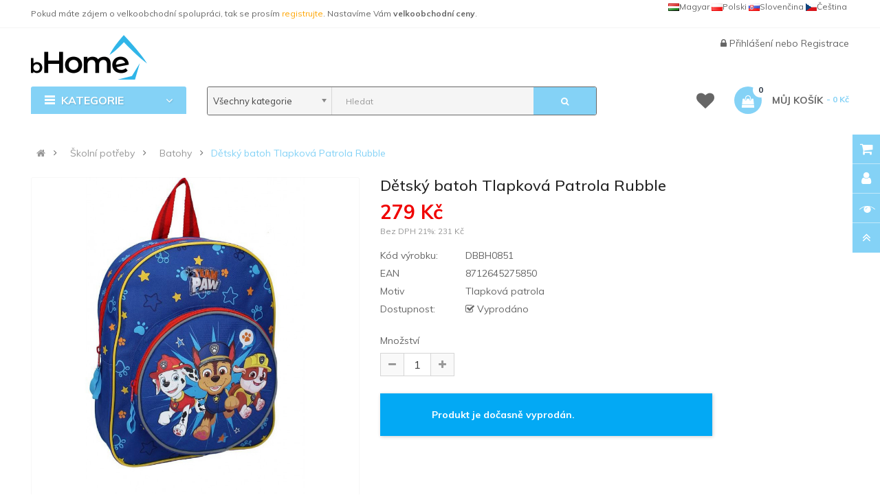

--- FILE ---
content_type: text/html; charset=utf-8
request_url: https://www.bhome.cz/detsky-batoh-tlapkova-patrola-rubble-dbbh0851.html
body_size: 20087
content:
<!DOCTYPE html>
<html dir="ltr" lang="cs">
<head>

                                     
                 
                
                                     
                 
                
                                     
                    <script type="application/ld+json">{"@context": "http://schema.org/","@type": "Product","name": "Dětský batoh Tlapková Patrola Rubble","image": ["https://www.bhome.cz/image/cache/catalog/produkty/skolni-potreby/bhome/batohy/DBBH0851-detsky-batoh-tlapkova-patrola-rubble-A-800x800.jpg","https://www.bhome.cz/image/cache/catalog/produkty/skolni-potreby/bhome/batohy/DBBH0851-detsky-batoh-tlapkova-patrola-rubble-A-800x800.jpg","https://www.bhome.cz/image/cache/catalog/produkty/skolni-potreby/bhome/batohy/DBBH0851-detsky-batoh-tlapkova-patrola-rubble-B-800x800.jpg","https://www.bhome.cz/image/cache/catalog/produkty/skolni-potreby/bhome/batohy/DBBH0851-detsky-batoh-tlapkova-patrola-rubble-C-800x800.jpg","https://www.bhome.cz/image/cache/catalog/produkty/skolni-potreby/bhome/batohy/DBBH0851-detsky-batoh-tlapkova-patrola-rubble-D-800x800.jpg","https://www.bhome.cz/image/cache/catalog/produkty/skolni-potreby/bhome/batohy/DBBH0851-detsky-batoh-tlapkova-patrola-rubble-E-800x800.jpg" ],"description": "Vesel&yacute; dětsk&yacute; batoh&amp;nbsp;v modr&eacute;m proveden&iacute; s motivem Tlapkov&eacute; Patroly. N&aacute;dhern&eacute; barvy, pevn&eacute; a kvalitn&iacute; proveden&iacute;, snadn&eacute; zap&iacute;n&aacute;n&iacute;, to je to, co ocen&iacute; nejen děti, ale i rodiče. Vhodn&yacute; na v&yacute;lety i do &scaron;kolky.&amp;nbsp;Vhodn&yacute; pro děti od 2 let&amp;nbsp;Vlastnostipolstrovan&eacute; ramenn&iacute; popruhysnadn&eacute; či&scaron;těn&iacute;&amp;nbsp;ou&scaron;ko na pohodln&eacute; přen&aacute;&scaron;en&iacute; nebo zavě&scaron;en&iacute;Materi&aacute;l100% polyesterRozměryv&yacute;&scaron;ka 31 cm&amp;nbsp;&scaron;&iacute;řka 25 cm&amp;nbsp;hloubka 10 cm&amp;nbsp;","productID": "DBBH0851","sku": "DBBH0851","mpn": "8712645275850","brand": { "@type": "Brand", "name": "bHome" },"offers": {"@type": "Offer", "priceCurrency": "CZK", "price": "279","priceValidUntil": "2025-12-31","availability": "http://schema.org/SoldOut", "url":"https://www.bhome.cz/detsky-batoh-tlapkova-patrola-rubble-dbbh0851.html" }}</script> 
                     
                    <script type="application/ld+json">{"@context": "http://schema.org/","@type": "BreadcrumbList","itemListElement": [{"@type": "ListItem", "position": 1, "name": "Školní potřeby", "item": "https://www.bhome.cz/skolni-potreby.html" },{"@type": "ListItem", "position": 2, "name": "Batohy", "item": "https://www.bhome.cz/batohy.html" },{"@type": "ListItem", "position": 3, "name": "Dětský batoh Tlapková Patrola Rubble", "item": "https://www.bhome.cz/detsky-batoh-tlapkova-patrola-rubble-dbbh0851.html" } ]}</script> 
                     
                				
<meta charset="UTF-8" />
<meta http-equiv="X-UA-Compatible" content="IE=edge">
<title>Dětský batoh Tlapková Patrola Rubble | bHome.cz</title>
<base href="https://www.bhome.cz/" />


<meta name="viewport" content="width=device-width, initial-scale=1"> 
<meta name="description" content="Veselý dětský batoh&nbsp;v modrém provedení s motivem Tlapkové Patroly. Nádherné barvy, pevné a kvalitní provedení, snadné zapínání, to je to, co ocení nejen děti, ale i rodiče. Vhodný na výlety i do školky.&nbsp; Vhodný pro děti " /><!--[if IE]><meta http-equiv="X-UA-Compatible" content="IE=edge,chrome=1"><![endif]-->


 
<link rel="alternate" hreflang="cs-CZ" href="https://www.bhome.cz/detsky-batoh-tlapkova-patrola-rubble-dbbh0851.html" /> 
 
<link rel="alternate" hreflang="sk-SK" href="https://www.bhome.sk/sk-detsky-batoh-tlapkova-patrola-rubble-dbbh0851.html" /> 


<link rel="apple-touch-icon" sizes="180x180" href="/image/catalog/favicon/apple-touch-icon.png">
<link rel="icon" type="image/png" sizes="32x32" href="/image/catalog/favicon/favicon-32x32.png">
<link rel="icon" type="image/png" sizes="16x16" href="/image/catalog/favicon/favicon-16x16.png">
<link rel="manifest" href="/image/catalog/favicon/site.webmanifest">
<link rel="mask-icon" href="/image/catalog/favicon/safari-pinned-tab.svg" color="#5bbad5">
<link rel="shortcut icon" href="/image/catalog/favicon/favicon.ico">
<meta name="msapplication-TileColor" content="#da532c">
<meta name="msapplication-config" content="/image/catalog/favicon/browserconfig.xml">
<meta name="theme-color" content="#ffffff">
<link rel="stylesheet" href="catalog/view/javascript/font-awesome5.12/css/all.min.css">
 






   















                                  



<link rel="stylesheet" href="catalog/view/javascript/bootstrap/css/bootstrap.min.css">
<link rel="stylesheet" href="catalog/view/javascript/font-awesome/css/font-awesome.min.css">
<link rel="stylesheet" href="catalog/view/javascript/soconfig/css/lib.css">
<link rel="stylesheet" href="catalog/view/theme/so-emarket/css/ie9-and-up.css">
<link rel="stylesheet" href="catalog/view/theme/so-emarket/css/custom.css">
<link rel="stylesheet" href="catalog/view/javascript/so_call_for_price/css/jquery.fancybox.css">
<link rel="stylesheet" href="catalog/view/javascript/so_call_for_price/css/style.css">
<link rel="stylesheet" href="catalog/view/javascript/soconfig/css/lightslider.css">
<link rel="stylesheet" href="catalog/view/javascript/jquery/datetimepicker/bootstrap-datetimepicker.min.css">
<link rel="stylesheet" href="catalog/view/javascript/so_tools/css/style.css">
<link rel="stylesheet" href="catalog/view/javascript/so_newletter_custom_popup/css/style.css">
<link rel="stylesheet" href="catalog/view/javascript/so_page_builder/css/shortcodes.css">
<link rel="stylesheet" href="catalog/view/javascript/so_page_builder/css/style_render_35.css">
<link rel="stylesheet" href="catalog/view/javascript/so_page_builder/css/style.css">
<link rel="stylesheet" href="catalog/view/javascript/so_countdown/css/style.css">
<link rel="stylesheet" href="catalog/view/javascript/so_megamenu/so_megamenu.css">
<link rel="stylesheet" href="catalog/view/javascript/so_megamenu/wide-grid.css">
<link rel="stylesheet" href="catalog/view/javascript/so_searchpro/css/chosen.css">
<link rel="stylesheet" href="catalog/view/javascript/so_searchpro/css/so_searchpro.css">
<link rel="stylesheet" href="catalog/view/javascript/soconfig/css/owl.carousel.css">
<link rel="stylesheet" href="catalog/view/javascript/so_sociallogin/css/so_sociallogin.css">
<link rel="stylesheet" href="catalog/view/theme/so-emarket/js/xbreadcrumbs.css">
<link rel="stylesheet" href="catalog/view/theme/so-emarket/css/layout1/modra.css">
<link rel="stylesheet" href="catalog/view/theme/so-emarket/css/header/header1.css">
<link rel="stylesheet" href="catalog/view/theme/so-emarket/css/footer/footer1.css">
<link rel="stylesheet" href="catalog/view/theme/so-emarket/css/responsive.css">

<script src="catalog/view/theme/so-emarket//minify/fa52bee2a22eff8a970bdddfd0e1fea7.js"></script>
<script src="catalog/view/javascript/jquery/datetimepicker/moment/moment-with-locales.min.js"></script>
<script src="catalog/view/javascript/so_instagram_gallery/js/jquery.fancybox.js"></script>
<script src="catalog/view/javascript/jquery/datetimepicker/moment/moment-with-locales.min.js"></script>



 <link href='https://fonts.googleapis.com/css?family=Muli:300,400,400i,500,500i,700&amp;display=swap' rel='stylesheet' type='text/css'>  	
 <link href='https://fonts.googleapis.com/css?family=Muli:300,400,400i,500,500i,700&amp;display=swap' rel='stylesheet' type='text/css'>  	
 	
	<style type="text/css">
		 body, #wrapper{font-family:'Muli', sans-serif}
		 
	</style>
 
 
 


    <style type="text/css">.megamenu .fasss {
    font-size: 15px;
    margin-left: -10px;
    padding-left: 0;
    padding-right: 1px;
    width: 23px;
}
.container-megamenu.vertical .fa-angle-right {
    float: right;
    margin-right: -23px;
}
.container-megamenu.vertical ul.megamenu  li  a strong {
    text-transform: none;
}
.container-megamenu.vertical .vertical-wrapper ul.megamenu  li {
    padding: 0px 15px 0px 5px;
}
.container-megamenu.vertical ul.megamenu  li a strong i {
    width: 20px;
}
.content-aside .module .modcontent {
    padding: 15px 5px;
}
.module.so_filter_wrap .modcontent .so-filter-content-opts-container .so-filter-option label {
    text-transform: none;
}
.category-featured .ltabs-wrap .wap-listing-tabs .product-item-container .right-block {
    text-align: left; 
    height:174px;
}
.products-list .product-grid .product-item-container .left-block img {
   margin-top:10px;
}
#so-groups .form-content .form-box .product-thumb .caption h4 a {
    display: block;
    overflow: hidden;
    text-overflow: ellipsis;
    text-transform: none;
    white-space: nowrap;
}
#input-payment-zone, #input-shipping-zone, #input-payment-fax {
visibility: hidden;
}
.product-view .content-product-left .full_slider .thumbnail.active {
    padding: 1px;
}
/*.product-view .content-product-left .large-image {
width:400px;
height:400px;
}*/
.typeheader-1 {
    background-color: #FFF;
}
.typeheader-1 .header-middle {
    margin: 0px 0px;
}
.typeheader-1 .header-top {
    border-bottom: 1px solid rgba(155, 155, 155, 0.1);
}
.typeheader-1 .welcome-msg {
    color: #666;
}

.typeheader-1 .container-megamenu.horizontal ul.megamenu li  a {
    color: #666;
}
.common-home .typeheader-1 .container-megamenu.horizontal ul.megamenu li.home a {
  color: #666;
}
.typeheader-1 .signin-w ul li a, .typeheader-1 .signin-w {
    color: #666;
}

.typeheader-1 .wishlist-comp li a.top-link-wishlist::before {
    color: #666;
}
.typeheader-1 .shopping_cart .btn-shopping-cart .top_cart .shopcart-inner {
    color: #666;
}
.typefooter-1 .footer-top, .typefooter-1 .copyright-w {
    background-color: #778899;
}
.typeheader-1 #sosearchpro .search input {
    background-color: #F5F5F5;
}
.typeheader-1 #sosearchpro .search {
    border: thin solid;
}
.refine-search__content .refine-search__subitem {
    height: 171px;
}
@media (max-width: 992px) {
.bannerboktablet{
padding-top:0px !important;
}
}
.typeheader-1 .navbar-logo {
    padding-top: 10px;
    padding-bottom: 10px;
}
.price {
    color: #f00000;
}
.label-new{
    background-color: #FC6A03;
}
.price .price-new, .price span.price {
    color: #f00000;
}
 </style>
 

 


<link href="https://www.bhome.cz/detsky-batoh-tlapkova-patrola-rubble-dbbh0851.html" rel="canonical" /><link href="https://www.bhome.cz/image/catalog/cart.png" rel="icon" />		


 	


		  
<!--[if reset_cache_status]><meta The Clear Theme (Twig) and SASS cache is Enabled /><![endif]--> 
		  
</head>

		

			 

		
	
<body class="product-product ltr layout-1">
                				                <noscript><iframe src="https://www.googletagmanager.com/ns.html?id=GTM-N7MGNRH" height="0" width="0" style="display:none;visibility:hidden"></iframe></noscript>
				                <div id="wrapper" class="wrapper-fluid banners-effect-6">  
 
	

		 


<div class="so-pre-loader no-pre-loader"><div class="so-loader-line" id="line-load"></div></div>

	
<header id="header" class="variant typeheader-1">
	  
	<div class="header-top hidden-compact">
		<div class="container">
			<div class="row">
				<div class="header-top-left col-lg-7 col-md-8 col-sm-6 col-xs-4">
											<div class="hidden-sm hidden-xs welcome-msg">
															Pokud máte zájem o velkoobchodní spolupráci, tak se prosím <a style="color:orange;" href="/info-velkoobchod-detsky-nabytek-povleceni-detske-zbozi.html">registrujte</a>. Nastavíme Vám <b>velkoobchodní ceny</b>.
							 
						</div>
										<ul class="top-link list-inline hidden-lg hidden-md">
						<li class="account" id="my_account"><a href="https://www.bhome.cz/index.php?route=account/account" title="Můj účet " class="btn-xs dropdown-toggle" data-toggle="dropdown"> <span class="hidden-xs">Můj účet </span> <span class="fa fa-caret-down"></span></a>
							<ul class="dropdown-menu">
									<li><a href="https://www.bhome.cz/index.php?route=account/wishlist"  title="Seznam přání (0)">Seznam přání (0)</a></li>
									<li><a href="https://www.bhome.cz/index.php?route=product/compare" title="Porovnat">Porovnat</a></li>
								
						            <li><a href="https://www.bhome.cz/index.php?route=account/register">Registrace</a></li>
						            <li><a href="https://www.bhome.cz/index.php?route=account/login">Přihlášení</a></li>
					            															
							</ul>
						</li>	
						
						 
					</ul>
							
				</div>
				<div class="header-top-right collapsed-block col-lg-5 col-md-4 col-sm-6 col-xs-8">	
										<ul class="top-link list-inline lang-curr">
												 <li class="language"><div class="pull-left">
  
<div class="btn-group"> 
 
<a href="https://www.bhome.cz/detsky-batoh-tlapkova-patrola-rubble-dbbh0851.html" title="Dětský batoh Tlapková Patrola Rubble" hreflang=cs-CZ style="line-height:20px;float:right;padding-right:3px;"><img data-src="catalog/language/cs-cz/cs-cz.png" src="catalog/language/cs-cz/cs-cz.png" data-sizes="auto" class="lazyautosizes lazyloaded" sizes="80px">Čeština</a>  
 
<a href="https://www.bhome.sk/sk-detsky-batoh-tlapkova-patrola-rubble-dbbh0851.html" title="Detský batoh Tlapková patrola Rubble" hreflang=sk-SK style="line-height:20px;float:right;padding-right:3px;"><img data-src="catalog/language/sk-sk/sk-sk.png" src="catalog/language/sk-sk/sk-sk.png" data-sizes="auto" class="lazyautosizes lazyloaded" sizes="80px">Slovenčina</a>  
 
<a href="https://www.b-home.pl/" title="b-home.pl" hreflang=pl-PL style="line-height:20px;float:right;padding-right:3px;"><img data-src="catalog/language/pl-pl/pl-pl.png" src="catalog/language/pl-pl/pl-pl.png" data-sizes="auto" class="lazyautosizes lazyloaded" sizes="80px">Polski</a>  
 
<a href="https://www.b-home.hu/" title="b-home.hu" hreflang=hu-HU style="line-height:20px;float:right;padding-right:3px;"><img data-src="catalog/language/hu-hu/hu-hu.png" src="catalog/language/hu-hu/hu-hu.png" data-sizes="auto" class="lazyautosizes lazyloaded" sizes="80px">Magyar</a>  
</div>

 
</div>
 </li>				
					</ul>				
					 					
					
				
				</div>
			</div>
		</div>
	</div>
	
	 
	<div class="header-middle">
		<div class="container">
			<div class="row">			
				<div class="navbar-logo col-lg-2 col-md-2 col-sm-12 col-xs-12">
					<div class="logo">
				   								   <a href="https://www.bhome.cz/"><img class="lazyload" data-sizes="auto" src="[data-uri]" data-src="https://www.bhome.cz/image/catalog/logo/logo.png" title="bHome.cz" alt="bHome.cz" /></a>
			    
        
				   	</div>
				</div>
				
				<div class="main-menu col-lg-6 col-md-7">					
														
				</div>
				<div class="middle-right col-lg-4 col-md-3 col-sm-6 col-xs-8">					
										
					<div class="signin-w font-title hidden-sm hidden-xs">
						
						<ul class="signin-link">							
							   
								<li class="log login"><i class="fa fa-lock"></i> <a class="link-lg" href="https://www.bhome.cz/index.php?route=account/login ">Přihlášení </a> nebo <a href="https://www.bhome.cz/index.php?route=account/register">Registrace</a></li>								
							  			
						</ul>						
					</div>
				</div>
			</div>
		</div>
	</div>

	<div class="header-bottom">
		<div class="container">
			<div class="row">
				<div class="bottom1 menu-vertical col-lg-2 col-md-3 col-sm-3">
					  <div class="responsive megamenu-style-dev">
		<div class="so-vertical-menu no-gutter">
		
		<nav class="navbar-default">
		<div class="container-megamenu   vertical">
					<div id="menuHeading">
				<div class="megamenuToogle-wrapper">
					<div class="megamenuToogle-pattern">
						<div class="container">
							<div><span></span><span></span><span></span></div>
							 Kategorie 
						</div>
					</div>
				</div>
			</div>
			<div class="navbar-header">
				<button type="button" id="show-verticalmenu" data-toggle="collapse"  class="navbar-toggle">
					<!-- <span class="icon-bar"></span>
					<span class="icon-bar"></span>
					<span class="icon-bar"></span> -->
					<i class="fa fa-bars"></i>
					<span> Kategorie </span>
				</button>
			</div>
		
					<div class="vertical-wrapper">
		
					<span id="remove-verticalmenu" class="fa fa-times"></span>
		
			<div class="megamenu-pattern">
				<div class="container">
					<ul class="megamenu"
					data-transition="slide" data-animationtime="200">
													<li class="home">
								<a href="https://www.bhome.cz/">
																	<i class="fa fa-home"></i>
																</a>
							</li>
												
																																																
																													
							
							
																						
																						
							
							
							
							
														
															<li class="item-vertical  css-menu" >
									<p class='close-menu'></p>
									                    								 		<a href="https://www.bhome.cz/darkove-sady.html" class="clearfix" >
											<span>
												<strong><i class="fas fa-gift"></i>Dárkové sady</strong>
											</span>
											
										</a>
                    									
																	</li>							
																																																							
																													
							
							
																						
																						
							
																																															
							
							
														
															<li class="item-vertical  css-menu with-sub-menu hover" >
									<p class='close-menu'></p>
									                    										<a href="https://www.bhome.cz/detsky-nabytek.html" class="clearfix" >
										
											<span>
												<strong><i class="fas fa-couch"></i>Dětský nábytek</strong>
											</span>
											
											<b class='fa fa-angle-right' ></b>
										</a>
                    									
																														<div class="sub-menu" style="width:250px">
										
										<div class="content">
											<div class="row">
																																																																													<div class="col-sm-12">
																													<div class="categories"><div class="row"><div class="col-sm-12 hover-menu"><div class="menu"><ul><li><a href="https://www.bhome.cz/boxy-na-hracky.html" onclick="window.location = 'https://www.bhome.cz/boxy-na-hracky.html';" class="main-menu">Boxy na hračky</a></li><li><a href="https://www.bhome.cz/detska-kresilka.html" onclick="window.location = 'https://www.bhome.cz/detska-kresilka.html';" class="main-menu">Dětská křesílka</a></li><li><a href="https://www.bhome.cz/detske-pohovky.html" onclick="window.location = 'https://www.bhome.cz/detske-pohovky.html';" class="main-menu">Dětské pohovky</a></li><li><a href="https://www.bhome.cz/detske-stany-a-domecky.html" onclick="window.location = 'https://www.bhome.cz/detske-stany-a-domecky.html';" class="main-menu">Dětské stany a domečky</a></li><li><a href="https://www.bhome.cz/detske-stoly-a-zidle.html" onclick="window.location = 'https://www.bhome.cz/detske-stoly-a-zidle.html';" class="main-menu">Dětské stoly a židle</a></li><li><a href="https://www.bhome.cz/komody-a-truhly.html" onclick="window.location = 'https://www.bhome.cz/komody-a-truhly.html';" class="main-menu">Komody a truhly</a></li></ul></div></div></div></div>
																											
													</div>
																							</div>
										</div>				
										</div>			
																	</li>							
																																																							
																													
							
							
																						
																						
							
																																															
							
							
														
															<li class="item-vertical  css-menu with-sub-menu hover" >
									<p class='close-menu'></p>
									                    										<a href="https://www.bhome.cz/detske-obleceni.html" class="clearfix" >
										
											<span>
												<strong><i class="fas fa-tshirt"></i>Dětské oblečení</strong>
											</span>
											
											<b class='fa fa-angle-right' ></b>
										</a>
                    									
																														<div class="sub-menu" style="width:250px">
										
										<div class="content">
											<div class="row">
																																																																													<div class="col-sm-12">
																													<div class="categories"><div class="row"><div class="col-sm-12 hover-menu"><div class="menu"><ul><li><a href="https://www.bhome.cz/detske-mikiny.html" onclick="window.location = 'https://www.bhome.cz/detske-mikiny.html';" class="main-menu">Dětské mikiny</a></li><li><a href="https://www.bhome.cz/detske-ponozky.html" onclick="window.location = 'https://www.bhome.cz/detske-ponozky.html';" class="main-menu">Dětské ponožky</a></li><li><a href="https://www.bhome.cz/detska-pyzama.html" onclick="window.location = 'https://www.bhome.cz/detska-pyzama.html';" class="main-menu">Dětská pyžama</a></li><li><a href="https://www.bhome.cz/detske-zupany.html" onclick="window.location = 'https://www.bhome.cz/detske-zupany.html';" class="main-menu">Dětské župany</a></li></ul></div></div></div></div>
																											
													</div>
																							</div>
										</div>				
										</div>			
																	</li>							
																																																							
																													
							
							
																						
																						
							
																																															
							
							
														
															<li class="item-vertical  css-menu with-sub-menu hover" >
									<p class='close-menu'></p>
									                    										<a href="https://www.bhome.cz/doplnky.html" class="clearfix" >
										
											<span>
												<strong><i class="fas fa-shopping-basket"></i>Doplňky</strong>
											</span>
											
											<b class='fa fa-angle-right' ></b>
										</a>
                    									
																														<div class="sub-menu" style="width:250px">
										
										<div class="content">
											<div class="row">
																																																																													<div class="col-sm-12">
																													<div class="categories"><div class="row"><div class="col-sm-12 hover-menu"><div class="menu"><ul><li><a href="https://www.bhome.cz/cestovni-doplnky.html" onclick="window.location = 'https://www.bhome.cz/cestovni-doplnky.html';" class="main-menu">Cestovní doplňky</a></li><li><a href="https://www.bhome.cz/detske-hodiny.html" onclick="window.location = 'https://www.bhome.cz/detske-hodiny.html';" class="main-menu">Dětské hodiny</a></li><li><a href="https://www.bhome.cz/detske-kufry.html" onclick="window.location = 'https://www.bhome.cz/detske-kufry.html';" class="main-menu">Dětské kufry</a></li></ul></div></div></div></div>
																											
													</div>
																							</div>
										</div>				
										</div>			
																	</li>							
																																																							
																													
							
							
																						
																						
							
																																															
							
							
														
															<li class="item-vertical  css-menu with-sub-menu hover" >
									<p class='close-menu'></p>
									                    										<a href="https://www.bhome.cz/hracky.html" class="clearfix" >
										
											<span>
												<strong><i class="fas fa-gamepad"></i>Hračky</strong>
											</span>
											
											<b class='fa fa-angle-right' ></b>
										</a>
                    									
																														<div class="sub-menu" style="width:250px">
										
										<div class="content">
											<div class="row">
																																																																													<div class="col-sm-12">
																													<div class="categories"><div class="row"><div class="col-sm-12 hover-menu"><div class="menu"><ul><li><a href="https://www.bhome.cz/bublifuky.html" onclick="window.location = 'https://www.bhome.cz/bublifuky.html';" class="main-menu">Bublifuky</a></li><li><a href="https://www.bhome.cz/edukacni-hracky.html" onclick="window.location = 'https://www.bhome.cz/edukacni-hracky.html';" class="main-menu">Edukační hračky</a></li><li><a href="https://www.bhome.cz/figurky-a-postavicky.html" onclick="window.location = 'https://www.bhome.cz/figurky-a-postavicky.html';" class="main-menu">Figurky a postavičky</a></li><li><a href="https://www.bhome.cz/interaktivni-hracky.html" onclick="window.location = 'https://www.bhome.cz/interaktivni-hracky.html';" class="main-menu">Interaktivní hračky</a></li><li><a href="https://www.bhome.cz/hry-na-profese.html" onclick="window.location = 'https://www.bhome.cz/hry-na-profese.html';" class="main-menu">Hry na profese<b class="fa fa-angle-right"></b></a><ul><li><a href="https://www.bhome.cz/kosmeticka-kadernice.html" onclick="window.location = 'https://www.bhome.cz/kosmeticka-kadernice.html';">Kosmetička, kadeřnice</a></li></ul></li><li><a href="https://www.bhome.cz/kolobezky.html" onclick="window.location = 'https://www.bhome.cz/kolobezky.html';" class="main-menu">Koloběžky</a></li><li><a href="https://www.bhome.cz/magneticke-stavebnice.html" onclick="window.location = 'https://www.bhome.cz/magneticke-stavebnice.html';" class="main-menu">Magnetické stavebnice</a></li><li><a href="https://www.bhome.cz/nerf-pistole.html" onclick="window.location = 'https://www.bhome.cz/nerf-pistole.html';" class="main-menu">NERF pistole</a></li><li><a href="https://www.bhome.cz/plysove-hracky.html" onclick="window.location = 'https://www.bhome.cz/plysove-hracky.html';" class="main-menu">Plyšové hračky</a></li><li><a href="https://www.bhome.cz/prenosne-tiskarny.html" onclick="window.location = 'https://www.bhome.cz/prenosne-tiskarny.html';" class="main-menu">Přenosné tiskárny</a></li><li><a href="https://www.bhome.cz/skateboardy.html" onclick="window.location = 'https://www.bhome.cz/skateboardy.html';" class="main-menu">Skateboardy</a></li><li><a href="https://www.bhome.cz/slizy-pisky-a-plasteliny.html" onclick="window.location = 'https://www.bhome.cz/slizy-pisky-a-plasteliny.html';" class="main-menu">Slizy, písky a plastelíny</a></li><li><a href="https://www.bhome.cz/vodni-pistole.html" onclick="window.location = 'https://www.bhome.cz/vodni-pistole.html';" class="main-menu">Vodní pistole</a></li></ul></div></div></div></div>
																											
													</div>
																							</div>
										</div>				
										</div>			
																	</li>							
																																																							
																													
							
							
																						
																						
							
																																															
							
							
														
															<li class="item-vertical  css-menu with-sub-menu hover" >
									<p class='close-menu'></p>
									                    										<a href="https://www.bhome.cz/chovatelske-potreby.html" class="clearfix" >
										
											<span>
												<strong><i class="fas fa-paw"></i>Chovatelské potřeby</strong>
											</span>
											
											<b class='fa fa-angle-right' ></b>
										</a>
                    									
																														<div class="sub-menu" style="width:250px">
										
										<div class="content">
											<div class="row">
																																																																													<div class="col-sm-12">
																													<div class="categories"><div class="row"><div class="col-sm-12 hover-menu"><div class="menu"><ul><li><a href="https://www.bhome.cz/pelisky.html" onclick="window.location = 'https://www.bhome.cz/pelisky.html';" class="main-menu">Pelíšky</a></li></ul></div></div></div></div>
																											
													</div>
																							</div>
										</div>				
										</div>			
																	</li>							
																																																							
																													
							
							
																						
																						
							
																																															
							
							
														
															<li class="item-vertical  css-menu with-sub-menu hover" >
									<p class='close-menu'></p>
									                    										<a href="https://www.bhome.cz/luzkoviny.html" class="clearfix" >
										
											<span>
												<strong><i class="fas fa-bed"></i>Lůžkoviny</strong>
											</span>
											
											<b class='fa fa-angle-right' ></b>
										</a>
                    									
																														<div class="sub-menu" style="width:250px">
										
										<div class="content">
											<div class="row">
																																																																													<div class="col-sm-12">
																													<div class="categories"><div class="row"><div class="col-sm-12 hover-menu"><div class="menu"><ul><li><a href="https://www.bhome.cz/chranice-matraci.html" onclick="window.location = 'https://www.bhome.cz/chranice-matraci.html';" class="main-menu">Chrániče matrací</a></li><li><a href="https://www.bhome.cz/mantinely-do-postylek.html" onclick="window.location = 'https://www.bhome.cz/mantinely-do-postylek.html';" class="main-menu">Mantinely do postýlek</a></li><li><a href="https://www.bhome.cz/povleceni.html" onclick="window.location = 'https://www.bhome.cz/povleceni.html';" class="main-menu">Povlečení</a></li><li><a href="https://www.bhome.cz/prosteradla.html" onclick="window.location = 'https://www.bhome.cz/prosteradla.html';" class="main-menu">Prostěradla</a></li></ul></div></div></div></div>
																											
													</div>
																							</div>
										</div>				
										</div>			
																	</li>							
																																																							
																													
							
							
																						
																						
							
																																															
							
							
														
															<li class="item-vertical  css-menu with-sub-menu hover" >
									<p class='close-menu'></p>
									                    										<a href="https://www.bhome.cz/party-a-karneval.html" class="clearfix" >
										
											<span>
												<strong><i class="fas fa-glass"></i>Párty a karneval</strong>
											</span>
											
											<b class='fa fa-angle-right' ></b>
										</a>
                    									
																														<div class="sub-menu" style="width:250px">
										
										<div class="content">
											<div class="row">
																																																																													<div class="col-sm-12">
																													<div class="categories"><div class="row"><div class="col-sm-12 hover-menu"><div class="menu"><ul><li><a href="https://www.bhome.cz/barvy-na-oblicej.html" onclick="window.location = 'https://www.bhome.cz/barvy-na-oblicej.html';" class="main-menu">Barvy na obličej</a></li><li><a href="https://www.bhome.cz/detske-kostymy.html" onclick="window.location = 'https://www.bhome.cz/detske-kostymy.html';" class="main-menu">Dětské kostýmy</a></li><li><a href="https://www.bhome.cz/doplnky-ke-kostymum.html" onclick="window.location = 'https://www.bhome.cz/doplnky-ke-kostymum.html';" class="main-menu">Doplňky ke kostýmům</a></li><li><a href="https://www.bhome.cz/kostymy.html" onclick="window.location = 'https://www.bhome.cz/kostymy.html';" class="main-menu">Kostýmy</a></li><li><a href="https://www.bhome.cz/sady-balonku-a-girlandy.html" onclick="window.location = 'https://www.bhome.cz/sady-balonku-a-girlandy.html';" class="main-menu">Sady balónků a girlandy</a></li></ul></div></div></div></div>
																											
													</div>
																							</div>
										</div>				
										</div>			
																	</li>							
																																																							
																													
							
							
																						
																						
							
																																															
							
							
														
															<li class="item-vertical  css-menu with-sub-menu hover" >
									<p class='close-menu'></p>
									                    										<a href="https://www.bhome.cz/skolni-potreby.html" class="clearfix" >
										
											<span>
												<strong><i class="fas fa-drafting-compass"></i>Školní pořeby</strong>
											</span>
											
											<b class='fa fa-angle-right' ></b>
										</a>
                    									
																														<div class="sub-menu" style="width:250px">
										
										<div class="content">
											<div class="row">
																																																																													<div class="col-sm-12">
																													<div class="categories"><div class="row"><div class="col-sm-12 hover-menu"><div class="menu"><ul><li><a href="https://www.bhome.cz/batohy.html" onclick="window.location = 'https://www.bhome.cz/batohy.html';" class="main-menu">Batohy</a></li><li><a href="https://www.bhome.cz/detske-penezenky.html" onclick="window.location = 'https://www.bhome.cz/detske-penezenky.html';" class="main-menu">Dětské peněženky</a></li><li><a href="https://www.bhome.cz/penaly-a-skolni-pouzdra.html" onclick="window.location = 'https://www.bhome.cz/penaly-a-skolni-pouzdra.html';" class="main-menu">Penály a školní pouzdra</a></li><li><a href="https://www.bhome.cz/privesky-a-klicenky.html" onclick="window.location = 'https://www.bhome.cz/privesky-a-klicenky.html';" class="main-menu">Přívěšky a klíčenky</a></li></ul></div></div></div></div>
																											
													</div>
																							</div>
										</div>				
										</div>			
																	</li>							
																																																							
																													
							
							
																						
																						
							
																																															
							
							
														
															<li class="item-vertical  css-menu with-sub-menu hover" >
									<p class='close-menu'></p>
									                    										<a href="https://www.bhome.cz/zahradni-nabytek.html" class="clearfix" >
										
											<span>
												<strong><i class="fas fa-campground"></i>Zahradní nábytek</strong>
											</span>
											
											<b class='fa fa-angle-right' ></b>
										</a>
                    									
																														<div class="sub-menu" style="width:250px">
										
										<div class="content">
											<div class="row">
																																																																													<div class="col-sm-12">
																													<div class="categories"><div class="row"><div class="col-sm-12 hover-menu"><div class="menu"><ul><li><a href="https://www.bhome.cz/detske-bazeny.html" onclick="window.location = 'https://www.bhome.cz/detske-bazeny.html';" class="main-menu">Dětské bazény</a></li><li><a href="https://www.bhome.cz/lehatka.html" onclick="window.location = 'https://www.bhome.cz/lehatka.html';" class="main-menu">Lehátka</a></li><li><a href="https://www.bhome.cz/nafukovaci-lehatka-plavidla.html" onclick="window.location = 'https://www.bhome.cz/nafukovaci-lehatka-plavidla.html';" class="main-menu">Nafukovací lehátka, plavidla</a></li><li><a href="https://www.bhome.cz/skluzavky.html" onclick="window.location = 'https://www.bhome.cz/skluzavky.html';" class="main-menu">Skluzavky</a></li><li><a href="https://www.bhome.cz/stoly-a-zidle.html" onclick="window.location = 'https://www.bhome.cz/stoly-a-zidle.html';" class="main-menu">Stoly a židle</a></li></ul></div></div></div></div>
																											
													</div>
																							</div>
										</div>				
										</div>			
																	</li>							
																																																							
																													
							
							
							
																						
							
							
							
							
														
															<li class="item-vertical" >
									<p class='close-menu'></p>
									                    									
																	</li>							
																																																							
																													
							
							
							
																						
							
							
							
							
														
															<li class="item-vertical" >
									<p class='close-menu'></p>
									                    									
																	</li>							
																																																							
																													
							
							
							
																						
							
							
							
							
														
															<li class="item-vertical" >
									<p class='close-menu'></p>
									                    									
																	</li>							
																																																							
																													
							
							
							
																						
							
							
							
							
														
															<li class="item-vertical" >
									<p class='close-menu'></p>
									                    									
																	</li>							
																																																							
																													
							
							
							
																						
							
							
							
							
														
															<li class="item-vertical" >
									<p class='close-menu'></p>
									                    									
																	</li>							
																																																							
																													
							
							
							
																						
							
							
							
							
														
															<li class="item-vertical" >
									<p class='close-menu'></p>
									                    									
																	</li>							
																																																							
																													
							
							
							
																						
							
							
							
							
														
															<li class="item-vertical" >
									<p class='close-menu'></p>
									                    									
																	</li>							
																																																							
																													
							
							
							
																						
							
							
							
							
														
															<li class="item-vertical" >
									<p class='close-menu'></p>
									                    									
																	</li>							
																																																							
																													
							
							
							
																						
							
							
							
							
														
															<li class="item-vertical" >
									<p class='close-menu'></p>
									                    									
																	</li>							
																																																							
																													
							
							
							
																						
							
							
							
							
														
															<li class="item-vertical" >
									<p class='close-menu'></p>
									                    									
																	</li>							
																		</ul>
				</div>
			</div>
		</div>
		</div>
	</nav>
			</div>
	</div>

<script type="text/javascript">
	$(document).ready(function() {
		var itemver =  25;
		if(itemver <= $( ".vertical ul.megamenu >li" ).length)
			$('.vertical ul.megamenu').append('<li class="loadmore"><i class="fa fa-plus-square"></i><span class="more-view"> More Categories</span></li>');
		$('.horizontal ul.megamenu li.loadmore').remove();

		var show_itemver = itemver-1 ;
		$('ul.megamenu > li.item-vertical').each(function(i){
			if(i>show_itemver){
					$(this).css('display', 'none');
			}
		});
		$(".megamenu .loadmore").click(function(){
			if($(this).hasClass('open')){
				$('ul.megamenu li.item-vertical').each(function(i){
					if(i>show_itemver){
						$(this).slideUp(200);
						$(this).css('display', 'none');
					}
				});
				$(this).removeClass('open');
				$('.loadmore').html('<i class="fa fa-plus-square"></i><span class="more-view">More Categories</span>');
			}else{
				$('ul.megamenu li.item-vertical').each(function(i){
					if(i>show_itemver){
						$(this).slideDown(200);
					}
				});
				$(this).addClass('open');
				$('.loadmore').html('<i class="fa fa-minus-square"></i><span class="more-view">Close Categories</span>');
			}
		});
	});
</script>
<script>
$(document).ready(function(){
	$('a[href="https://www.bhome.cz/detsky-batoh-tlapkova-patrola-rubble-dbbh0851.html"]').each(function() {
		$(this).parents('.with-sub-menu').addClass('sub-active');
	});  
});
</script>
		
				</div>
				<div class="bottom2 col-lg-7 col-md-6 col-sm-6">	
					<div class="search-header-w">
						<div class="icon-search hidden-lg hidden-md hidden-sm"><i class="fa fa-search"></i></div>								
						  
<div id="sosearchpro" class="sosearchpro-wrapper so-search">
	 
	
	<form method="GET" action="index.php">
		<div id="search0" class="search input-group form-group">
			 
			<div class="select_category filter_type  icon-select hidden-sm hidden-xs">
				<select class="no-border chosen-select" name="category_id">
					<option value="0">Všechny kategorie </option>
					 
						
						   
							<option value="80 ">Chovatelské potřeby </option>
						 
						
						 
							
							   
								
								<option value="81">&nbsp;&nbsp;&nbsp;Pelíšky </option>
							 
							
																		 
						
						   
							<option value="75 ">Dárkové sady </option>
						 
						
											 
						
						   
							<option value="60 ">Dětské oblečení </option>
						 
						
						 
							
							   
								
								<option value="61">&nbsp;&nbsp;&nbsp;Dětská pyžama </option>
							 
							
													 
							
							   
								
								<option value="83">&nbsp;&nbsp;&nbsp;Dětské kšiltovky </option>
							 
							
													 
							
							   
								
								<option value="79">&nbsp;&nbsp;&nbsp;Dětské mikiny </option>
							 
							
													 
							
							   
								
								<option value="82">&nbsp;&nbsp;&nbsp;Dětské ponožky </option>
							 
							
													 
							
							   
								
								<option value="74">&nbsp;&nbsp;&nbsp;Dětské župany </option>
							 
							
																		 
						
						   
							<option value="1 ">Dětský nábytek </option>
						 
						
						 
							
							   
								
								<option value="19">&nbsp;&nbsp;&nbsp;Boxy na hračky </option>
							 
							
													 
							
							   
								
								<option value="9">&nbsp;&nbsp;&nbsp;Dětská křesílka </option>
							 
							
													 
							
							   
								
								<option value="10">&nbsp;&nbsp;&nbsp;Dětské pohovky </option>
							 
							
													 
							
							   
								
								<option value="25">&nbsp;&nbsp;&nbsp;Dětské stany a domečky </option>
							 
							
													 
							
							   
								
								<option value="8">&nbsp;&nbsp;&nbsp;Dětské stoly a židle </option>
							 
							
													 
							
							   
								
								<option value="4">&nbsp;&nbsp;&nbsp;Komody a truhly </option>
							 
							
																		 
						
						   
							<option value="17 ">Doplňky </option>
						 
						
						 
							
							   
								
								<option value="70">&nbsp;&nbsp;&nbsp;Cestovní doplňky </option>
							 
							
													 
							
							   
								
								<option value="29">&nbsp;&nbsp;&nbsp;Dětské hodiny </option>
							 
							
													 
							
							   
								
								<option value="54">&nbsp;&nbsp;&nbsp;Dětské kufry </option>
							 
							
																		 
						
						   
							<option value="31 ">Hračky </option>
						 
						
						 
							
							   
								
								<option value="66">&nbsp;&nbsp;&nbsp;Bublifuky </option>
							 
							
													 
							
							   
								
								<option value="36">&nbsp;&nbsp;&nbsp;Edukační hračky </option>
							 
							
													 
							
							   
								
								<option value="62">&nbsp;&nbsp;&nbsp;Figurky a postavičky </option>
							 
							
													 
							
							   
								
								<option value="44">&nbsp;&nbsp;&nbsp;Hry na profese </option>
							 
							
							 
								   
									<option value="46 ">&nbsp;&nbsp;&nbsp;&nbsp;&nbsp;&nbsp;Kosmetička, kadeřnice </option>
								 
													 
							
							   
								
								<option value="85">&nbsp;&nbsp;&nbsp;Interaktivní hračky </option>
							 
							
													 
							
							   
								
								<option value="33">&nbsp;&nbsp;&nbsp;Koloběžky </option>
							 
							
													 
							
							   
								
								<option value="86">&nbsp;&nbsp;&nbsp;Kreativní sady </option>
							 
							
													 
							
							   
								
								<option value="63">&nbsp;&nbsp;&nbsp;Magnetické stavebnice </option>
							 
							
													 
							
							   
								
								<option value="78">&nbsp;&nbsp;&nbsp;NERF pistole </option>
							 
							
													 
							
							   
								
								<option value="69">&nbsp;&nbsp;&nbsp;Ostatní </option>
							 
							
													 
							
							   
								
								<option value="58">&nbsp;&nbsp;&nbsp;Plyšové hračky </option>
							 
							
													 
							
							   
								
								<option value="67">&nbsp;&nbsp;&nbsp;Přenosné tiskárny </option>
							 
							
													 
							
							   
								
								<option value="71">&nbsp;&nbsp;&nbsp;Sběratelské karty </option>
							 
							
													 
							
							   
								
								<option value="53">&nbsp;&nbsp;&nbsp;Skateboardy </option>
							 
							
													 
							
							   
								
								<option value="64">&nbsp;&nbsp;&nbsp;Slizy, písky a plastelíny </option>
							 
							
													 
							
							   
								
								<option value="68">&nbsp;&nbsp;&nbsp;Vodní pistole </option>
							 
							
																		 
						
						   
							<option value="11 ">Lůžkoviny </option>
						 
						
						 
							
							   
								
								<option value="26">&nbsp;&nbsp;&nbsp;Chrániče matrací </option>
							 
							
													 
							
							   
								
								<option value="72">&nbsp;&nbsp;&nbsp;Mantinely do postýlek </option>
							 
							
													 
							
							   
								
								<option value="12">&nbsp;&nbsp;&nbsp;Povlečení </option>
							 
							
													 
							
							   
								
								<option value="14">&nbsp;&nbsp;&nbsp;Prostěradla </option>
							 
							
																		 
						
						   
							<option value="23 ">Matrace </option>
						 
						
											 
						
						   
							<option value="55 ">Párty a karneval </option>
						 
						
						 
							
							   
								
								<option value="87">&nbsp;&nbsp;&nbsp;Barvy na obličej </option>
							 
							
													 
							
							   
								
								<option value="56">&nbsp;&nbsp;&nbsp;Dětské kostýmy </option>
							 
							
													 
							
							   
								
								<option value="59">&nbsp;&nbsp;&nbsp;Doplňky ke kostýmům </option>
							 
							
													 
							
							   
								
								<option value="77">&nbsp;&nbsp;&nbsp;Kostýmy </option>
							 
							
													 
							
							   
								
								<option value="57">&nbsp;&nbsp;&nbsp;Sady balónků a girlandy </option>
							 
							
																		 
						
						   
							<option value="34 ">Školní potřeby </option>
						 
						
						 
							
							   
								
								<option value="32">&nbsp;&nbsp;&nbsp;Batohy </option>
							 
							
													 
							
							   
								
								<option value="76">&nbsp;&nbsp;&nbsp;Dětské peněženky </option>
							 
							
													 
							
							   
								
								<option value="35">&nbsp;&nbsp;&nbsp;Penály a školní pouzdra </option>
							 
							
													 
							
							   
								
								<option value="84">&nbsp;&nbsp;&nbsp;Přívěšky a klíčenky </option>
							 
							
																		 
						
						   
							<option value="24 ">Zahradní nábytek </option>
						 
						
						 
							
							   
								
								<option value="42">&nbsp;&nbsp;&nbsp;Dětské bazény </option>
							 
							
													 
							
							   
								
								<option value="39">&nbsp;&nbsp;&nbsp;Lehátka </option>
							 
							
													 
							
							   
								
								<option value="41">&nbsp;&nbsp;&nbsp;Nafukovací lehátka, plavidla </option>
							 
							
													 
							
							   
								
								<option value="40">&nbsp;&nbsp;&nbsp;Skluzavky </option>
							 
							
													 
							
							   
								
								<option value="38">&nbsp;&nbsp;&nbsp;Stoly a židle </option>
							 
							
																						</select>
			</div>
			  
			<input class="autosearch-input form-control" type="text" value="" size="50" autocomplete="off" placeholder="Hledat" name="search">
			<span class="input-group-btn">
				<button type="submit" class="button-search btn btn-default btn-lg" name="submit_search"><i class="fa fa-search"></i> </button>
			</span>
		</div>

		
		<input type="hidden" name="route" value="product/search"/>
	</form>
</div>
<script type="text/javascript">
	jQuery(document).ready(function($) {
		$(".chosen-select").chosen({
			width: '100%'
		});
	})
</script>
<script type="text/javascript">
// Autocomplete */
(function($) {
	$.fn.Soautocomplete = function(option) {
		return this.each(function() {
			this.timer = null;
			this.items = new Array();

			$.extend(this, option);

			$(this).attr('autocomplete', 'off');

			// Focus
			$(this).on('focus', function() {
				this.request();
			});

			// Blur
			$(this).on('blur', function() {
				setTimeout(function(object) {
					object.hide();
				}, 200, this);
			});

			// Keydown
			$(this).on('keydown', function(event) {
				switch(event.keyCode) {
					case 27: // escape
						this.hide();
						break;
					default:
						this.request();
						break;
				}
			});

			// Click
			this.click = function(event) {
				event.preventDefault();

				value = $(event.target).parent().attr('data-value');

				if (value && this.items[value]) {
					this.select(this.items[value]);
				}
			}

			// Show
			this.show = function() {
				var pos = $(this).position();

				$(this).siblings('ul.dropdown-menu').css({
					top: pos.top + $(this).outerHeight(),
					left: pos.left
				});

				$(this).siblings('ul.dropdown-menu').show();
			}

			// Hide
			this.hide = function() {
				$(this).siblings('ul.dropdown-menu').hide();
			}

			// Request
			this.request = function() {
				clearTimeout(this.timer);

				this.timer = setTimeout(function(object) {
					object.source($(object).val(), $.proxy(object.response, object));
				}, 200, this);
			}

			// Response
			this.response = function(json) {
				html = '';

				if (json.length) {
					for (i = 0; i < json.length; i++) {
						this.items[json[i]['value']] = json[i];
					}

					for (i = 0; i < json.length; i++) {
						if (!json[i]['category']) {
						html += '<li class="media" data-value="' + json[i]['value'] + '" title="' + json[i]['label'] + '">';
						if(json[i]['image'] && json[i]['show_image'] && json[i]['show_image'] == 1 ) {
							html += '	<a class="media-left" href="' + json[i]['link'] + '"><img class="pull-left" src="' + json[i]['image'] + '"></a>';
						}

						html += '<div class="media-body">';
						html += '<a href="' + json[i]['link'] + '" title="' + json[i]['label'] + '"><span>' +json[i]['cate_name'] + json[i]['label'] + '</span></a>';
						if(json[i]['price'] && json[i]['show_price'] && json[i]['show_price'] == 1){
							html += '	<div class="box-price">';
							if (!json[i]['special']) {
								html += '<span class="price">Cena : '+json[i]['price']+'</span>';;
							} else {
								html += '</span><span class="price-new">' + json[i]['special'] + '</span>'+'<span class="price-old" style="text-decoration:line-through;">' + json[i]['price']  ;
							}
							
							html += '	</div>';
						}
						html += '</div></li>';
						html += '<li class="clearfix"></li>';
						}
					}

					// Get all the ones with a categories
					var category = new Array();

					for (i = 0; i < json.length; i++) {
						if (json[i]['category']) {
							if (!category[json[i]['category']]) {
								category[json[i]['category']] = new Array();
								category[json[i]['category']]['name'] = json[i]['category'];
								category[json[i]['category']]['item'] = new Array();
							}

							category[json[i]['category']]['item'].push(json[i]);
						}
					}

					for (i in category) {
						html += '<li class="dropdown-header">' + category[i]['name'] + '</li>';

						for (j = 0; j < category[i]['item'].length; j++) {
							html += '<li data-value="' + category[i]['item'][j]['value'] + '"><a href="#">&nbsp;&nbsp;&nbsp;' + category[i]['item'][j]['label'] + '</a></li>';
						}
					}
				}

				if (html) {
					this.show();
				} else {
					this.hide();
				}

				$(this).siblings('ul.dropdown-menu').html(html);
			}

			$(this).after('<ul class="dropdown-menu"></ul>');

		});
	}
})(window.jQuery);

$(document).ready(function() {
	var selector = '#search0';
	var total = 0;
	var showimage = 1;
	var showprice = 1;
	var character = 3    ;
	var height = 70;
	var width = 70;

	$(selector).find('input[name=\'search\']').Soautocomplete({
		delay: 500,
		source: function(request, response) {
			var category_id = $(".select_category select[name=\"category_id\"]").first().val();
			if(typeof(category_id) == 'undefined')
				category_id = 0;
				var limit = 5;
			if(request.length >= character){
				$.ajax({
					url: 'index.php?route=extension/module/so_searchpro/autocomplete&filter_category_id='+category_id+'&limit='+limit+'&width='+width+'&height='+height+'&filter_name='+encodeURIComponent(request),
					dataType: 'json',
					success: function(json) {
						response($.map(json, function(item) {
							total = 0;
							if(item.total){
								total = item.total;
							}

							return {
								price:   item.price,
								special: item.special,
								tax		:     item.tax,
								label:   item.name,
								cate_name:   (item.category_name) ? item.category_name + ' > ' : '',
								image:   item.image,
								link:    item.link,
								minimum:    item.minimum,
								show_price:  showprice,
								show_image:  showimage,
								value:   item.product_id,
							}
						}));
					}
				});
			}
		},
	});
});

</script>

					</div>				
				</div>
				<div class="bottom3 col-lg-3 col-md-3 col-sm-3">
					<div class="shopping_cart">							
					 	<div id="cart" class="btn-shopping-cart">
  
  <a data-loading-text="Načítám... " class="btn-group top_cart dropdown-toggle" data-toggle="dropdown">
    <div class="shopcart">
      <span class="icon-c">
        <i class="fa fa-shopping-bag"></i>
      </span>
      <div class="shopcart-inner">
        <p class="text-shopping-cart">

         Můj košík
        </p>
   
        <span class="total-shopping-cart cart-total-full">
           <span class="items_cart">0</span><span class="items_cart2"> item(s)</span><span class="items_carts"> - 0 Kč </span> 
        </span>
      </div>
    </div>
  </a>
  
  <ul class="dropdown-menu pull-right shoppingcart-box">
        <li>
      <p class="text-center empty">Váš nákupní košík je prázdný!</p>
    </li>
      </ul>
</div>

					</div>	
					<ul class="wishlist-comp hidden-md hidden-sm hidden-xs">
						<!--li class="compare hidden-xs"><a href="https://www.bhome.cz/index.php?route=product/compare"  class="top-link-compare" title="Porovnat "><i class="fa fa-refresh"></i></a></li-->
						<li class="wishlist hidden-xs"><a href="https://www.bhome.cz/index.php?route=account/wishlist" id="wishlist-total" class="top-link-wishlist" title="Seznam přání (0) "><!-- <i class="fa fa-heart"></i> --></a></li>						
					</ul>
						
				</div>				
			</div>
		</div>
	</div>
		
</header>
<div id="socialLogin"></div>

  


<script type="text/javascript">
$(document).ready(function(){
	$('#breadcrumbs-1').xBreadcrumbs();
});
</script>
<div class="breadcrumbs">
	<div class="container">
       <div class="current-name">	  
	    		    		     	  
	      			    
	      		  
	    	  
	      			    
	      		  
	    	  
	      			    
	      		  
	    	  
	      			    
	      		 
	        	Dětský batoh Tlapková Patrola Rubble
	       	  
	    		  	</div>
      <ul class="breadcrumb xbreadcrumbs"  id="breadcrumbs-1">
                <li><a href="https://www.bhome.cz/"><i class="fa fa-home"></i></a></li>
                <li><a href="https://www.bhome.cz/skolni-potreby.html">Školní potřeby</a></li>
                <li><a href="https://www.bhome.cz/batohy.html">Batohy</a></li>
                <li><a href="https://www.bhome.cz/detsky-batoh-tlapkova-patrola-rubble-dbbh0851.html">Dětský batoh Tlapková Patrola Rubble</a></li>
              </ul>
    </div>
</div>



 

<div class="content-main container product-detail">
	<div class="row">
		
		
					
			
					    			    				    	
		<div id="content" class="product-view col-sm-12"> 
		
											
				

		<div class="content-product-mainheader clearfix"> 
			<div class="row">	
						<div class="content-product-left  col-md-5 col-sm-12 col-xs-12" >
									<div class="so-loadeding" ></div>
																
<div class="large-image">
	<img itemprop="image" class="product-image-zoom lazyload" data-sizes="auto" src="[data-uri]" data-src="https://www.bhome.cz/image/cache/catalog/produkty/skolni-potreby/bhome/batohy/DBBH0851-detsky-batoh-tlapkova-patrola-rubble-A-800x800.jpg" data-zoom-image="https://www.bhome.cz/image/cache/catalog/produkty/skolni-potreby/bhome/batohy/DBBH0851-detsky-batoh-tlapkova-patrola-rubble-A-800x800.jpg" title="Dětský batoh Tlapková Patrola Rubble" alt="Dětský batoh Tlapková Patrola Rubble" />
</div>

<div id="thumb-slider" class="full_slider  contentslider" data-rtl="no" data-autoplay="no"  data-pagination="no" data-delay="4" data-speed="0.6" data-margin="10"  data-items_column0="5" data-items_column1="3" data-items_column2="5" data-items_column3="3" data-items_column4="3" data-arrows="yes" data-lazyload="yes" data-loop="no" data-hoverpause="yes">
			<div class="image-additional">
		<a data-index="0" class="img thumbnail" data-image="https://www.bhome.cz/image/cache/catalog/produkty/skolni-potreby/bhome/batohy/DBBH0851-detsky-batoh-tlapkova-patrola-rubble-A-800x800.jpg" title="Dětský batoh Tlapková Patrola Rubble">
			<img class="lazyload" data-sizes="auto" src="[data-uri]" data-src="https://www.bhome.cz/image/cache/catalog/produkty/skolni-potreby/bhome/batohy/DBBH0851-detsky-batoh-tlapkova-patrola-rubble-A-150x150.jpg" title="Dětský batoh Tlapková Patrola Rubble" alt="Dětský batoh Tlapková Patrola Rubble" />
		</a>
		</div>
			<div class="image-additional">
		<a data-index="1" class="img thumbnail" data-image="https://www.bhome.cz/image/cache/catalog/produkty/skolni-potreby/bhome/batohy/DBBH0851-detsky-batoh-tlapkova-patrola-rubble-B-800x800.jpg" title="Dětský batoh Tlapková Patrola Rubble">
			<img class="lazyload" data-sizes="auto" src="[data-uri]" data-src="https://www.bhome.cz/image/cache/catalog/produkty/skolni-potreby/bhome/batohy/DBBH0851-detsky-batoh-tlapkova-patrola-rubble-B-270x270.jpg" title="Dětský batoh Tlapková Patrola Rubble" alt="Dětský batoh Tlapková Patrola Rubble" />
		</a>
		</div>
			<div class="image-additional">
		<a data-index="2" class="img thumbnail" data-image="https://www.bhome.cz/image/cache/catalog/produkty/skolni-potreby/bhome/batohy/DBBH0851-detsky-batoh-tlapkova-patrola-rubble-C-800x800.jpg" title="Dětský batoh Tlapková Patrola Rubble">
			<img class="lazyload" data-sizes="auto" src="[data-uri]" data-src="https://www.bhome.cz/image/cache/catalog/produkty/skolni-potreby/bhome/batohy/DBBH0851-detsky-batoh-tlapkova-patrola-rubble-C-270x270.jpg" title="Dětský batoh Tlapková Patrola Rubble" alt="Dětský batoh Tlapková Patrola Rubble" />
		</a>
		</div>
			<div class="image-additional">
		<a data-index="3" class="img thumbnail" data-image="https://www.bhome.cz/image/cache/catalog/produkty/skolni-potreby/bhome/batohy/DBBH0851-detsky-batoh-tlapkova-patrola-rubble-D-800x800.jpg" title="Dětský batoh Tlapková Patrola Rubble">
			<img class="lazyload" data-sizes="auto" src="[data-uri]" data-src="https://www.bhome.cz/image/cache/catalog/produkty/skolni-potreby/bhome/batohy/DBBH0851-detsky-batoh-tlapkova-patrola-rubble-D-270x270.jpg" title="Dětský batoh Tlapková Patrola Rubble" alt="Dětský batoh Tlapková Patrola Rubble" />
		</a>
		</div>
			<div class="image-additional">
		<a data-index="4" class="img thumbnail" data-image="https://www.bhome.cz/image/cache/catalog/produkty/skolni-potreby/bhome/batohy/DBBH0851-detsky-batoh-tlapkova-patrola-rubble-E-800x800.jpg" title="Dětský batoh Tlapková Patrola Rubble">
			<img class="lazyload" data-sizes="auto" src="[data-uri]" data-src="https://www.bhome.cz/image/cache/catalog/produkty/skolni-potreby/bhome/batohy/DBBH0851-detsky-batoh-tlapkova-patrola-rubble-E-270x270.jpg" title="Dětský batoh Tlapková Patrola Rubble" alt="Dětský batoh Tlapková Patrola Rubble" />
		</a>
		</div>
		</ul>
</div>


<script type="text/javascript"><!--
	$(document).ready(function() {
		var zoomCollection = '.large-image img';
		$( zoomCollection ).elevateZoom({
			//value zoomType (window,inner,lens)
						zoomType        :"none",
						lensSize    :'250',
			easing:false,
			scrollZoom : true,
			gallery:'thumb-slider',
			cursor: 'pointer',
			galleryActiveClass: "active",
		});
		$(zoomCollection).bind('touchstart', function(){
		    $(zoomCollection).unbind('touchmove');
		});
		
				$('.large-image img').magnificPopup({
			items: [
							{src: 'https://www.bhome.cz/image/cache/catalog/produkty/skolni-potreby/bhome/batohy/DBBH0851-detsky-batoh-tlapkova-patrola-rubble-A-800x800.jpg'},
							{src: 'https://www.bhome.cz/image/cache/catalog/produkty/skolni-potreby/bhome/batohy/DBBH0851-detsky-batoh-tlapkova-patrola-rubble-B-800x800.jpg'},
							{src: 'https://www.bhome.cz/image/cache/catalog/produkty/skolni-potreby/bhome/batohy/DBBH0851-detsky-batoh-tlapkova-patrola-rubble-C-800x800.jpg'},
							{src: 'https://www.bhome.cz/image/cache/catalog/produkty/skolni-potreby/bhome/batohy/DBBH0851-detsky-batoh-tlapkova-patrola-rubble-D-800x800.jpg'},
							{src: 'https://www.bhome.cz/image/cache/catalog/produkty/skolni-potreby/bhome/batohy/DBBH0851-detsky-batoh-tlapkova-patrola-rubble-E-800x800.jpg'},
						],
			gallery: { enabled: true, preload: [0,2] },
			type: 'image',
			mainClass: 'mfp-fade',
			callbacks: {
				open: function() {
											var activeIndex = parseInt($('#thumb-slider .img.active').attr('data-index'));
										var magnificPopup = $.magnificPopup.instance;
					magnificPopup.goTo(activeIndex);
				}
			}

		});
			});
//--></script>

												</div>
        	
						<div class="content-product-right col-md-7 col-sm-12 col-xs-12">

				<div class="title-product">
						 <h1>Dětský batoh Tlapková Patrola Rubble</h1>
					</div>
				
				
														<div class="product_page_price price">
													<span class="price-new">
								<span content="" id="price-old"> 
  
  
  
 279 Kč 
  
  
  
 </span>
								<meta content="" />
							</span>

												
						 

						 
             
						<div class="price-tax">
                        <span>Bez DPH 21%:</span>
                        
                        
             
            
             
            
             
            
            
            <span id="price-tax"> 231 Kč </span></div>

					  
					</div>
										

				 	

				<div class="product-box-desc">
					<div class="inner-box-desc">

												
												<div class="model"><span>Kód výrobku: </span> DBBH0851</div>
						            						<div class="model"><span>EAN </span> 8712645275850</div>
						            
            													               
							                	
								                								                <div class="model"><span>Motiv</span> Tlapková patrola</div>								                							                 	
													               
							                	
								                								                								                							                 	
																		
												
						<div class="stock"><span>Dostupnost:</span> <i class="fa fa-check-square-o" ></i>
              Vyprodáno
              
             
             </div>
             
              		
					</div>
          


						
					
					
				</div>
				
			

												
				
				<div id="product">	
					
					<div class="box-cart clearfix form-group">
											  
						<div class="form-group box-info-product">
							<div class="option quantity">
								<label class="control-label" for="input-quantity">Množství</label>
								<div class="input-group quantity-control">
									  <span class="input-group-addon product_quantity_down fa fa-minus"></span>
									  <input class="form-control" type="text" name="quantity" value="1" />
									  <input type="hidden" name="product_id" value="786" />								  
									  <span class="input-group-addon product_quantity_up fa fa-plus"></span>
								</div>
							</div>
							<div class="detail-action">
																                <div class="alert alert-info">
                Produkt je dočasně vyprodán.
                </div>
                                
                								
							</div>
						</div>

						<div class="clearfix"></div>
											</div>

										<!-- Go to www.addthis.com/dashboard to customize your tools -->
					<script type="text/javascript" src="//s7.addthis.com/js/300/addthis_widget.js#pubid=ra-529be2200cc72db5"></script>
					
					 
				</div>
					
			</div>
						</div>
		</div>

						<div class="content-product-maintop form-group clearfix">
			
<div id="so-groups" class="right so-groups-sticky hidden-xs" style="top: 196px">
			<a class="sticky-mycart" data-target="popup" data-popup="#popup-mycart"><span>Košík</span><i class="fa fa-shopping-cart"></i></a>
			<a class="sticky-myaccount" data-target="popup" data-popup="#popup-myaccount"><span>Účet</span><i class="fa fa-user"></i></a>
				<a class="sticky-recent" data-target="popup" data-popup="#popup-recent"><span>Naposledy prohlížené</span><i class="fa fa-recent"></i></a>
			<a class="sticky-backtop" data-target="scroll" data-scroll="html"><span>Jít nahoru</span><i class="fa fa-angle-double-up"></i></a>
	
	
		<div class="popup popup-mycart popup-hidden" id="popup-mycart">
		<div class="popup-screen">
			<div class="popup-position">
				<div class="popup-container popup-small">
					<div class="popup-html">
						<div class="popup-header">
							<span><i class="fa fa-shopping-cart"></i>Nákupní košík</span>
							<a class="popup-close" data-target="popup-close" data-popup-close="#popup-mycart">&times;</a>
						</div>
						<div class="popup-content">
							<div class="cart-header">
																	<div class="notification gray">
										<i class="fa fa-shopping-cart info-icon"></i>
										<p>Váš košík je prázdný!</p>
									</div>
															</div>
						</div>			
					</div>
				</div>
			</div>
		</div>
	</div>
	
		<div class="popup popup-myaccount popup-hidden" id="popup-myaccount">
		<div class="popup-screen">
			<div class="popup-position">
				<div class="popup-container popup-small">
					<div class="popup-html">
						<div class="popup-header">
							<span><i class="fa fa-user"></i>Můj účet</span>
							<a class="popup-close" data-target="popup-close" data-popup-close="#popup-myaccount">&times;</a>
						</div>
						<div class="popup-content">
							<div class="form-content">
								<div class="row space">
									<div class="col col-sm-6 col-xs-12">
										<div class="form-box">
											<form action="https://www.bhome.cz/index.php?route=common/currency/currency" method="post" enctype="multipart/form-data" id="sticky-form-currency">
												<label class="label-top" for="input-language"><span>Měna</span></label>
												<select name="select-currency" id="input-currency" class="field icon dark arrow">
																																										<option value="CZK"  selected="selected" > Kč Česká koruna</option>
																																																								<option value="EUR" >€ EUR</option>
																																																								<option value="HUF" >HUF Forint</option>
																																																								<option value="PLN" >PLN Złoty polski</option>
																																
												</select>
												<input type="hidden" name="code" value="">
												<input type="hidden" name="redirect" value="https://www.bhome.cz/detsky-batoh-tlapkova-patrola-rubble-dbbh0851.html">
											</form>
										</div>
									</div>
									<div class="col col-sm-6 col-xs-12">
										<div class="form-box">
											<form action="https://www.bhome.cz/index.php?route=common/language/language" method="post" enctype="multipart/form-data" id="sticky-form-language">
												<label class="label-top" for="input-language"><span>Jazyk</span></label>
												<select name="select-language" id="input-language" class="field icon dark arrow">
																																										<option value="cs-cz" selected="selected">Čeština</option>
																																																								<option value="sk-sk">Slovenčina</option>
																																																								<option value="pl">Polski</option>
																																																								<option value="hu-hu">Magyar</option>
																																																								<option value="sl-SI">Slovenščina</option>
																																							</select>
												<input type="hidden" name="code" value="">
												<input type="hidden" name="redirect" value="https://www.bhome.cz/detsky-batoh-tlapkova-patrola-rubble-dbbh0851.html?_route_=detsky-batoh-tlapkova-patrola-rubble-dbbh0851.html">
											</form>
										</div>
									</div>
									<div class="col col-sm-12">
										<div class="form-box">
											<div class="hr show"></div>
										</div>
									</div>
									<div class="col col-sm-4 col-xs-6 txt-center">
										<div class="form-box">
											<a class="account-url" href="https://www.bhome.cz/index.php?route=account/order">
												<span class="ico ico-32 ico-sm"><i class="fa fa-history"></i></span><br>
												<span class="account-txt">Historie</span>
											</a>
										</div>
									</div>
									<div class="col col-sm-4 col-xs-6 txt-center">
										<div class="form-box">
											<a class="account-url" href="https://www.bhome.cz/index.php?route=checkout/cart">
												<span class="ico ico-32 ico-sm"><i class="fa fa-shoppingcart"></i></span><br>
												<span class="account-txt">Nákupní košík</span>
											</a>
										</div>
									</div>
									<div class="col col-sm-4 col-xs-6 txt-center">
										<div class="form-box">
											<a class="account-url" href="https://www.bhome.cz/index.php?route=account/register">
												<span class="ico ico-32 ico-sm"><i class="fa fa-register"></i></span><br>
												<span class="account-txt">Registrace</span>
											</a>
										</div>
									</div>
									<div class="col col-sm-4 col-xs-6 txt-center">
										<div class="form-box">
											<a class="account-url" href="https://www.bhome.cz/index.php?route=account/account">
												<span class="ico ico-32 ico-sm"><i class="fa fa-account"></i></span><br>
												<span class="account-txt">Účet</span>
											</a>
										</div>
									</div>
									<div class="col col-sm-4 col-xs-6 txt-center">
										<div class="form-box">
											<a class="account-url" href="https://www.bhome.cz/index.php?route=account/download">
												<span class="ico ico-32 ico-sm"><i class="fa fa-download"></i></span><br>
												<span class="account-txt">Stažení</span>
											</a>
										</div>
									</div>
									<div class="col col-sm-4 col-xs-6 txt-center">
										<div class="form-box">
											<a class="account-url" href="https://www.bhome.cz/index.php?route=account/login">
												<span class="ico ico-32 ico-sm"><i class="fa fa-login"></i></span><br>
												<span class="account-txt">Přihlášení</span>
											</a>
										</div>
									</div>
								</div>
							</div>
							<div class="clear"></div>
						</div>					
					</div>
				</div>
			</div>
		</div>
	</div>
	
	
		<div class="popup popup-recent popup-hidden" id="popup-recent">
		<div class="popup-screen">
			<div class="popup-position">
				<div class="popup-container popup-small">
					<div class="popup-html">
						<div class="popup-header">
							<span><i class="fa fa-recent"></i>Prohlížené produkty</span>
							<a class="popup-close" data-target="popup-close" data-popup-close="#popup-recent">&times;</a>
						</div>
						<div class="popup-content">
							<div class="form-content">
								<div class="row space">
																														<div class="col col-sm-4 col-xs-6">
												<div class="form-box">
													<div class="item">
				                                        <div class="product-thumb transition">
								                        	<div class="image">
								                        																																		<a href="https://www.bhome.cz/detsky-batoh-tlapkova-patrola-rubble-dbbh0851.html">
																	<img class="lazyload" data-sizes="auto" src="[data-uri]" data-src="https://www.bhome.cz/image/cache/catalog/produkty/hracky/skolni-potreby/batohy/bH/DBBH0851AA-detsky-batoh-tlapkova-patrola-marshall-200x200.jpg" alt="Dětský batoh Tlapková Patrola Rubble" >
																</a>
								                         	</div>
									                        <div class="caption">
		                                                        <h4 class="font-ct"><a href="https://www.bhome.cz/detsky-batoh-tlapkova-patrola-rubble-dbbh0851.html" title="Dětský batoh Tlapková Patrola Rubble" >Dětský batoh Tlapková Patrola Rubble</a></h4>		                                                        			                                                        <p class="price">
			                                                        											                                	<span class="price-new">279 Kč</span>
										                                										                            </p>
		                                                    			                                                    </div>
		                                                    <!--div class="button-group">
		                                                    	<button type="button" onclick="cart.add('786');">
		                                                    		<span class="">Do košíku</span>
		                                                    	</button>
		                                                    </div-->
			                                            </div>
				                                    </div>
												</div>
											</div>
																											</div>
							</div>
							<div class="clear"></div>
						</div>
					</div>
				</div>
			</div>
		</div>
	</div>
	</div>


		</div>
				<div class="content-product-mainbody clearfix row">
			
										
		    <div class="content-product-content col-sm-12">
				<div class="content-product-midde clearfix">
																									 					
					<div class="producttab">
						<div class="tabsslider   horizontal-tabs  col-xs-12">
																					<ul class="nav nav-tabs font-sn">
								<li class="active"><a data-toggle="tab" href="#tab-description">Popis</a></li>
								
					         
					            								
								
								
																
																
							</ul>

														
							<div class="tab-content  col-xs-12">
								<div class="tab-pane active" id="tab-description">
						            <h3 class="product-property-title" > Popis produktu</h3>
						            <div id="collapse-description" class="desc-collapse showup">
										<p>Veselý dětský batoh&nbsp;v modrém provedení s motivem Tlapkové Patroly. Nádherné barvy, pevné a kvalitní provedení, snadné zapínání, to je to, co ocení nejen děti, ale i rodiče. Vhodný na výlety i do školky.&nbsp;</p><p>Vhodný pro děti od 2 let&nbsp;</p><p><b>Vlastnosti</b></p><ul><li>polstrované ramenní popruhy</li><li>snadné čištění&nbsp;</li><li>ouško na pohodlné přenášení nebo zavěšení<br></li></ul><p><b>Materiál</b></p><ul><li>100% polyester<br></li></ul><p><b>Rozměry</b></p><ul><li>výška 31 cm&nbsp;</li><li>šířka 25 cm&nbsp;</li><li>hloubka 10 cm&nbsp;</li></ul>
									</div>	

																	</div>
								

					            
					            
																
																
							</div>
						</div>
					</div>
				</div>
				
												<div class="content-product-bottom clearfix">
					<ul class="nav nav-tabs">
					  <li class="active"><a data-toggle="tab" href="#product-related">Podobné výrobky</a></li> 
					  <!--li><a data-toggle="tab" href="#product-upsell">UPSELL PRODUCTS</a></li -->
					</ul>
					<div class="tab-content">
					  	<div id="product-related" class="tab-pane fade in active">
							 
 

<div class="clearfix module related-horizontal">
	<h3 class="modtitle hidden"><span>Podobné výrobky </span></h3>
	
    <div class="related-products products-list  contentslider" data-rtl="no" data-autoplay="no"  data-pagination="no" data-delay="4" data-speed="0.6" data-margin="30"  data-items_column0="5" data-items_column1="3" data-items_column2="3"
			data-items_column3="1" data-items_column4="1" data-arrows="yes" data-lazyload="yes" data-loop="no" data-hoverpause="yes">
		<!-- Products list -->
		 
            <div class="product-layout product-grid">
			  	<div class="product-item-container">
					<div class="left-block">
						<div class="product-image-container">
							<a href="https://www.bhome.cz/detsky-batoh-pokemon-pikachu-s-penalem-dbbh2183.html " title="Dětský batoh Pokémon Pikachu s penálem ">
								<img data-sizes="auto" src="[data-uri]" data-src="https://www.bhome.cz/image/cache/catalog/produkty/hracky/skolni-potreby/batohy/bH/DBBH2183A-detsky-batoh-pokemon-pikachu-s-penalem-270x270.jpg "  title="Dětský batoh Pokémon Pikachu s penálem " 
								class="lazyload img-responsive" />
							</a>
						</div>
														
						<div class="box-label">
														 
							 
							 
						</div>

																									
						<div class="button-group cartinfo--left">
							              							<button class="addToCart btn-button" type="button" title="Přidat do košíku" onclick="cart.add('2132', '1');"><i class="fa fa-shopping-basket"></i><span>Přidat do košíku</span></button>
							              							
														 
							
						</div>

					</div>
					 
					<div class="right-block">
							
							 

							<h4><a href="https://www.bhome.cz/detsky-batoh-pokemon-pikachu-s-penalem-dbbh2183.html ">Dětský batoh Pokémon Pikachu s penálem </a></h4>

							 
							<div class="price">
								 
									<span class="price-new">599 Kč </span>
								 
							</div>
							 
							
							 
						
						
					</div>
				</div>
            </div>
      
            <div class="product-layout product-grid">
			  	<div class="product-item-container">
					<div class="left-block">
						<div class="product-image-container">
							<a href="https://www.bhome.cz/detsky-batoh-tlapkova-patrola-kamaradi-s-3d-efektem-dbbh1045.html " title="Dětský batoh Tlapková Patrola kamarádi s 3D efektem ">
								<img data-sizes="auto" src="[data-uri]" data-src="https://www.bhome.cz/image/cache/catalog/produkty/hracky/skolni-potreby/batohy/bH/DBBH1045A-detsky-batoh-tlapkova-patrola-kamaradi-s-3D-efektem-270x270.jpg "  title="Dětský batoh Tlapková Patrola kamarádi s 3D efektem " 
								class="lazyload img-responsive" />
							</a>
						</div>
														
						<div class="box-label">
														 
							 
							 
						</div>

																									
						<div class="button-group cartinfo--left">
							              							<button class="addToCart btn-button" type="button" title="Přidat do košíku" onclick="cart.add('990', '1');"><i class="fa fa-shopping-basket"></i><span>Přidat do košíku</span></button>
							              							
														 
							
						</div>

					</div>
					 
					<div class="right-block">
							
							 

							<h4><a href="https://www.bhome.cz/detsky-batoh-tlapkova-patrola-kamaradi-s-3d-efektem-dbbh1045.html ">Dětský batoh Tlapková Patrola kamarádi s 3D efektem </a></h4>

							 
							<div class="price">
								 
									<span class="price-new">429 Kč </span>
								 
							</div>
							 
							
							 
						
						
					</div>
				</div>
            </div>
      
            <div class="product-layout product-grid">
			  	<div class="product-item-container">
					<div class="left-block">
						<div class="product-image-container">
							<a href="https://www.bhome.cz/detsky-batoh-myska-minnie-srdicka-s-masli-dbbh1672.html " title="Dětský batoh Myška Minnie srdíčka s mašlí ">
								<img data-sizes="auto" src="[data-uri]" data-src="https://www.bhome.cz/image/cache/catalog/produkty/hracky/skolni-potreby/batohy/bH/DBBH1672A-detsky-batoh-myska-minnie-srdicka-s-masli-270x270.jpg "  title="Dětský batoh Myška Minnie srdíčka s mašlí " 
								class="lazyload img-responsive" />
							</a>
						</div>
														
						<div class="box-label">
														 
							 
							 
						</div>

																									
						<div class="button-group cartinfo--left">
							              							<button class="addToCart btn-button" type="button" title="Přidat do košíku" onclick="cart.add('1626', '1');"><i class="fa fa-shopping-basket"></i><span>Přidat do košíku</span></button>
							              							
														 
							
						</div>

					</div>
					 
					<div class="right-block">
							
							 

							<h4><a href="https://www.bhome.cz/detsky-batoh-myska-minnie-srdicka-s-masli-dbbh1672.html ">Dětský batoh Myška Minnie srdíčka s mašlí </a></h4>

							 
							<div class="price">
								 
									<span class="price-new">429 Kč </span>
								 
							</div>
							 
							
							 
						
						
					</div>
				</div>
            </div>
      
            <div class="product-layout product-grid">
			  	<div class="product-item-container">
					<div class="left-block">
						<div class="product-image-container">
							<a href="https://www.bhome.cz/skolni-batoh-avengers-captain-america-dbbh1305.html " title="Školní batoh Avengers Captain America ">
								<img data-sizes="auto" src="[data-uri]" data-src="https://www.bhome.cz/image/cache/catalog/produkty/hracky/skolni-potreby/batohy/bH/DBBH1305A-skolni-batoh-avengers-captain-america-270x270.jpg "  title="Školní batoh Avengers Captain America " 
								class="lazyload img-responsive" />
							</a>
						</div>
														
						<div class="box-label">
														 
							 
							 
						</div>

																									
						<div class="button-group cartinfo--left">
							              							<button class="addToCart btn-button" type="button" title="Přidat do košíku" onclick="cart.add('1256', '1');"><i class="fa fa-shopping-basket"></i><span>Přidat do košíku</span></button>
							              							
														 
							
						</div>

					</div>
					 
					<div class="right-block">
							
							 

							<h4><a href="https://www.bhome.cz/skolni-batoh-avengers-captain-america-dbbh1305.html ">Školní batoh Avengers Captain America </a></h4>

							 
							<div class="price">
								 
									<span class="price-new">329 Kč </span>
								 
							</div>
							 
							
							 
						
						
					</div>
				</div>
            </div>
      
            <div class="product-layout product-grid">
			  	<div class="product-item-container">
					<div class="left-block">
						<div class="product-image-container">
							<a href="https://www.bhome.cz/skolni-batoh-unicorn-dbbh1281.html " title="Školní batoh Unicorn ">
								<img data-sizes="auto" src="[data-uri]" data-src="https://www.bhome.cz/image/cache/catalog/produkty/hracky/skolni-potreby/batohy/bH/DBBH1281AA-skolni-batoh-unicorn-270x270.jpg "  title="Školní batoh Unicorn " 
								class="lazyload img-responsive" />
							</a>
						</div>
														
						<div class="box-label">
														 
							 
							 
						</div>

																									
						<div class="button-group cartinfo--left">
							              							<button class="addToCart btn-button" type="button" title="Přidat do košíku" onclick="cart.add('1232', '1');"><i class="fa fa-shopping-basket"></i><span>Přidat do košíku</span></button>
							              							
														 
							
						</div>

					</div>
					 
					<div class="right-block">
							
							 

							<h4><a href="https://www.bhome.cz/skolni-batoh-unicorn-dbbh1281.html ">Školní batoh Unicorn </a></h4>

							 
							<div class="price">
								 
									<span class="price-new">399 Kč </span>
								 
							</div>
							 
							
							 
						
						
					</div>
				</div>
            </div>
      
            <div class="product-layout product-grid">
			  	<div class="product-item-container">
					<div class="left-block">
						<div class="product-image-container">
							<a href="https://www.bhome.cz/detsky-batoh-avengers-s-3d-efektem-dbbh0790.html " title="Dětský batoh Avengers s 3D efektem ">
								<img data-sizes="auto" src="[data-uri]" data-src="https://www.bhome.cz/image/cache/catalog/produkty/hracky/skolni-potreby/batohy/bH/DBBH0790A-detsky-batoh-avengers-s-3D-efektem-270x270.jpg "  title="Dětský batoh Avengers s 3D efektem " 
								class="lazyload img-responsive" />
							</a>
						</div>
														
						<div class="box-label">
														 
							 
							 
						</div>

																									
						<div class="button-group cartinfo--left">
							              							<button class="addToCart btn-button" type="button" title="Přidat do košíku" onclick="cart.add('723', '1');"><i class="fa fa-shopping-basket"></i><span>Přidat do košíku</span></button>
							              							
														 
							
						</div>

					</div>
					 
					<div class="right-block">
							
							 

							<h4><a href="https://www.bhome.cz/detsky-batoh-avengers-s-3d-efektem-dbbh0790.html ">Dětský batoh Avengers s 3D efektem </a></h4>

							 
							<div class="price">
								 
									<span class="price-new">359 Kč </span>
								 
							</div>
							 
							
							 
						
						
					</div>
				</div>
            </div>
      
            <div class="product-layout product-grid">
			  	<div class="product-item-container">
					<div class="left-block">
						<div class="product-image-container">
							<a href="https://www.bhome.cz/detsky-batoh-sonic-the-hedgehog-dbbh1940.html " title="Dětský batoh Sonic the hedgehog ">
								<img data-sizes="auto" src="[data-uri]" data-src="https://www.bhome.cz/image/cache/catalog/produkty/hracky/skolni-potreby/batohy/bH/DBBH1940A-detsky-batoh-sonic-the-hedgehog-270x270.jpg "  title="Dětský batoh Sonic the hedgehog " 
								class="lazyload img-responsive" />
							</a>
						</div>
														
						<div class="box-label">
														 
							 
							 
						</div>

																									
						<div class="button-group cartinfo--left">
							              							<button class="addToCart btn-button" type="button" title="Přidat do košíku" onclick="cart.add('1898', '1');"><i class="fa fa-shopping-basket"></i><span>Přidat do košíku</span></button>
							              							
														 
							
						</div>

					</div>
					 
					<div class="right-block">
							
							 

							<h4><a href="https://www.bhome.cz/detsky-batoh-sonic-the-hedgehog-dbbh1940.html ">Dětský batoh Sonic the hedgehog </a></h4>

							 
							<div class="price">
								 
									<span class="price-new">329 Kč </span>
								 
							</div>
							 
							
							 
						
						
					</div>
				</div>
            </div>
      
            <div class="product-layout product-grid">
			  	<div class="product-item-container">
					<div class="left-block">
						<div class="product-image-container">
							<a href="https://www.bhome.cz/detsky-batoh-tlapkova-patrola-pups-dbbh1941.html " title="Dětský batoh Tlapková patrola PUPS ">
								<img data-sizes="auto" src="[data-uri]" data-src="https://www.bhome.cz/image/cache/catalog/produkty/hracky/skolni-potreby/batohy/bH/DBBH1941A-detsky-batoh-tlapkova-patrola-pups-270x270.jpg "  title="Dětský batoh Tlapková patrola PUPS " 
								class="lazyload img-responsive" />
							</a>
						</div>
														
						<div class="box-label">
														 
							 
							 
						</div>

																									
						<div class="button-group cartinfo--left">
							              							<button class="addToCart btn-button" type="button" title="Přidat do košíku" onclick="cart.add('1899', '1');"><i class="fa fa-shopping-basket"></i><span>Přidat do košíku</span></button>
							              							
														 
							
						</div>

					</div>
					 
					<div class="right-block">
							
							 

							<h4><a href="https://www.bhome.cz/detsky-batoh-tlapkova-patrola-pups-dbbh1941.html ">Dětský batoh Tlapková patrola PUPS </a></h4>

							 
							<div class="price">
								 
									<span class="price-new">299 Kč </span>
								 
							</div>
							 
							
							 
						
						
					</div>
				</div>
            </div>
      
            <div class="product-layout product-grid">
			  	<div class="product-item-container">
					<div class="left-block">
						<div class="product-image-container">
							<a href="https://www.bhome.cz/skolni-batoh-srdicka-dbbh1283.html " title="Školní batoh Srdíčka ">
								<img data-sizes="auto" src="[data-uri]" data-src="https://www.bhome.cz/image/cache/catalog/produkty/hracky/skolni-potreby/batohy/bH/DBBH1283AAA-skolni-batoh-srdicka-270x270.jpg "  title="Školní batoh Srdíčka " 
								class="lazyload img-responsive" />
							</a>
						</div>
														
						<div class="box-label">
														 
							 
							 
						</div>

																									
						<div class="button-group cartinfo--left">
							              							<button class="addToCart btn-button" type="button" title="Přidat do košíku" onclick="cart.add('1231', '1');"><i class="fa fa-shopping-basket"></i><span>Přidat do košíku</span></button>
							              							
														 
							
						</div>

					</div>
					 
					<div class="right-block">
							
							 

							<h4><a href="https://www.bhome.cz/skolni-batoh-srdicka-dbbh1283.html ">Školní batoh Srdíčka </a></h4>

							 
							<div class="price">
								 
									<span class="price-new">679 Kč </span>
								 
							</div>
							 
							
							 
						
						
					</div>
				</div>
            </div>
      
            <div class="product-layout product-grid">
			  	<div class="product-item-container">
					<div class="left-block">
						<div class="product-image-container">
							<a href="https://www.bhome.cz/detsky-batoh-mickey-dbbh2003.html " title="Dětský batoh Mickey ">
								<img data-sizes="auto" src="[data-uri]" data-src="https://www.bhome.cz/image/cache/catalog/produkty/hracky/skolni-potreby/batohy/bH/DBBH2003A-detsky-batoh-mickey-270x270.jpg "  title="Dětský batoh Mickey " 
								class="lazyload img-responsive" />
							</a>
						</div>
														
						<div class="box-label">
														 
							 
							 
						</div>

																									
						<div class="button-group cartinfo--left">
							              							<button class="addToCart btn-button" type="button" title="Přidat do košíku" onclick="cart.add('1959', '1');"><i class="fa fa-shopping-basket"></i><span>Přidat do košíku</span></button>
							              							
														 
							
						</div>

					</div>
					 
					<div class="right-block">
							
							 

							<h4><a href="https://www.bhome.cz/detsky-batoh-mickey-dbbh2003.html ">Dětský batoh Mickey </a></h4>

							 
							<div class="price">
								 
									<span class="price-new">349 Kč </span>
								 
							</div>
							 
							
							 
						
						
					</div>
				</div>
            </div>
      
            <div class="product-layout product-grid">
			  	<div class="product-item-container">
					<div class="left-block">
						<div class="product-image-container">
							<a href="https://www.bhome.cz/detsky-batoh-spideman-v-akci-dbbh2004.html " title="Dětský batoh Spideman v akci ">
								<img data-sizes="auto" src="[data-uri]" data-src="https://www.bhome.cz/image/cache/catalog/produkty/hracky/skolni-potreby/batohy/bH/DBBH2004A-detsky-batoh-spiderman-v-akci-270x270.jpg "  title="Dětský batoh Spideman v akci " 
								class="lazyload img-responsive" />
							</a>
						</div>
														
						<div class="box-label">
														 
							 
							 
						</div>

																									
						<div class="button-group cartinfo--left">
							              							<button class="addToCart btn-button" type="button" title="Přidat do košíku" onclick="cart.add('1960', '1');"><i class="fa fa-shopping-basket"></i><span>Přidat do košíku</span></button>
							              							
														 
							
						</div>

					</div>
					 
					<div class="right-block">
							
							 

							<h4><a href="https://www.bhome.cz/detsky-batoh-spideman-v-akci-dbbh2004.html ">Dětský batoh Spideman v akci </a></h4>

							 
							<div class="price">
								 
									<span class="price-new">229 Kč </span>
								 
							</div>
							 
							
							 
						
						
					</div>
				</div>
            </div>
      
            <div class="product-layout product-grid">
			  	<div class="product-item-container">
					<div class="left-block">
						<div class="product-image-container">
							<a href="https://www.bhome.cz/detsky-batoh-medvidek-cerveny-dbbh1336.html " title="Dětský batoh Medvídek červený ">
								<img data-sizes="auto" src="[data-uri]" data-src="https://www.bhome.cz/image/cache/catalog/produkty/hracky/skolni-potreby/batohy/bH/DBBH1336AAA-detsky-batoh-medvidek-cerveny-270x270.jpg "  title="Dětský batoh Medvídek červený " 
								class="lazyload img-responsive" />
							</a>
						</div>
														
						<div class="box-label">
														 
							 
							 
						</div>

																									
						<div class="button-group cartinfo--left">
							              							<button class="addToCart btn-button" type="button" title="Přidat do košíku" onclick="cart.add('1285', '1');"><i class="fa fa-shopping-basket"></i><span>Přidat do košíku</span></button>
							              							
														 
							
						</div>

					</div>
					 
					<div class="right-block">
							
							 

							<h4><a href="https://www.bhome.cz/detsky-batoh-medvidek-cerveny-dbbh1336.html ">Dětský batoh Medvídek červený </a></h4>

							 
							<div class="price">
								 
									<span class="price-new">349 Kč </span>
								 
							</div>
							 
							
							 
						
						
					</div>
				</div>
            </div>
      
            <div class="product-layout product-grid">
			  	<div class="product-item-container">
					<div class="left-block">
						<div class="product-image-container">
							<a href="https://www.bhome.cz/sada-pro-skolaky-fotbal-4v1-dbbh1671.html " title="Sada pro školáky Fotbal 4v1 ">
								<img data-sizes="auto" src="[data-uri]" data-src="https://www.bhome.cz/image/cache/catalog/produkty/hracky/skolni-potreby/batohy/bH/DBBH1671A-sada-pro-skolaky-4v1-270x270.jpg "  title="Sada pro školáky Fotbal 4v1 " 
								class="lazyload img-responsive" />
							</a>
						</div>
														
						<div class="box-label">
														 
							 
							 
						</div>

																									
						<div class="button-group cartinfo--left">
							              							<button class="addToCart btn-button" type="button" title="Přidat do košíku" onclick="cart.add('1625', '1');"><i class="fa fa-shopping-basket"></i><span>Přidat do košíku</span></button>
							              							
														 
							
						</div>

					</div>
					 
					<div class="right-block">
							
							 

							<h4><a href="https://www.bhome.cz/sada-pro-skolaky-fotbal-4v1-dbbh1671.html ">Sada pro školáky Fotbal 4v1 </a></h4>

							 
							<div class="price">
								 
									<span class="price-new">99 Kč </span>
								 
							</div>
							 
							
							 
						
						
					</div>
				</div>
            </div>
      
            <div class="product-layout product-grid">
			  	<div class="product-item-container">
					<div class="left-block">
						<div class="product-image-container">
							<a href="https://www.bhome.cz/detsky-batoh-cars-blesk-mcqueen-s-3d-efektem-dbbh0794.html " title="Dětský batoh Cars Blesk McQueen s 3D efektem ">
								<img data-sizes="auto" src="[data-uri]" data-src="https://www.bhome.cz/image/cache/catalog/produkty/hracky/skolni-potreby/batohy/bH/DBBH0794C-detsky-batoh-cars-blesk-mcqueen-s-3D-efektem-270x270.jpg "  title="Dětský batoh Cars Blesk McQueen s 3D efektem " 
								class="lazyload img-responsive" />
							</a>
						</div>
														
						<div class="box-label">
														 
							 
							 
						</div>

																									
						<div class="button-group cartinfo--left">
							              							<button class="addToCart btn-button" type="button" title="Přidat do košíku" onclick="cart.add('727', '1');"><i class="fa fa-shopping-basket"></i><span>Přidat do košíku</span></button>
							              							
														 
							
						</div>

					</div>
					 
					<div class="right-block">
							
							 

							<h4><a href="https://www.bhome.cz/detsky-batoh-cars-blesk-mcqueen-s-3d-efektem-dbbh0794.html ">Dětský batoh Cars Blesk McQueen s 3D efektem </a></h4>

							 
							<div class="price">
								 
									<span class="price-new">299 Kč </span>
								 
							</div>
							 
							
							 
						
						
					</div>
				</div>
            </div>
      
            <div class="product-layout product-grid">
			  	<div class="product-item-container">
					<div class="left-block">
						<div class="product-image-container">
							<a href="https://www.bhome.cz/detsky-batoh-spiderman-spider-s-3d-efektem-dbbh0861.html " title="Dětský batoh Spiderman Spider s 3D efektem ">
								<img data-sizes="auto" src="[data-uri]" data-src="https://www.bhome.cz/image/cache/catalog/produkty/hracky/skolni-potreby/batohy/bH/DBBH0861AA-detsky-batoh-spiderman-spider-s-3D-efektem-270x270.jpg "  title="Dětský batoh Spiderman Spider s 3D efektem " 
								class="lazyload img-responsive" />
							</a>
						</div>
														
						<div class="box-label">
														 
							 
							 
						</div>

																									
						<div class="button-group cartinfo--left">
							              							<button class="addToCart btn-button" type="button" title="Přidat do košíku" onclick="cart.add('797', '1');"><i class="fa fa-shopping-basket"></i><span>Přidat do košíku</span></button>
							              							
														 
							
						</div>

					</div>
					 
					<div class="right-block">
							
							 

							<h4><a href="https://www.bhome.cz/detsky-batoh-spiderman-spider-s-3d-efektem-dbbh0861.html ">Dětský batoh Spiderman Spider s 3D efektem </a></h4>

							 
							<div class="price">
								 
									<span class="price-new">369 Kč </span>
								 
							</div>
							 
							
							 
						
						
					</div>
				</div>
            </div>
      
    </div>
	
</div>

					  	</div>
					  	<div id="product-upsell" class="tab-pane fade">
					  							  		
					  	</div>
					</div>
					
				</div>
				
				
			</div>
						
		</div>
		
    	
    </div>
              </div>
</div>

<script type="text/javascript">
<!--
$('select[name=\'recurring_id\'], input[name="quantity"]').change(function(){
	$.ajax({
		url: 'index.php?route=product/product/getRecurringDescription',
		type: 'post',
		data: $('input[name=\'product_id\'], input[name=\'quantity\'], select[name=\'recurring_id\']'),
		dataType: 'json',
		beforeSend: function() {
			$('#recurring-description').html('');
		},
		success: function(json) {
			$('.alert-dismissible, .text-danger').remove();

			if (json['success']) {
				$('#recurring-description').html(json['success']);
			}
		}
	});
});
//--></script>

<script type="text/javascript"><!--
$('#button-cart').on('click', function() {
	
	$.ajax({
		url: 'index.php?route=extension/soconfig/cart/add',
		type: 'post',
		data: $('#product input[type=\'text\'], #product input[type=\'hidden\'], #product input[type=\'radio\']:checked, #product input[type=\'checkbox\']:checked, #product select, #product textarea'),
		dataType: 'json',
		beforeSend: function() {
			$('#button-cart').button('loading');
		},
		complete: function() {
			$('#button-cart').button('reset');
		},
		success: function(json) {
			$('.alert').remove();
			$('.text-danger').remove();
			$('.form-group').removeClass('has-error');
			if (json['error']) {
				if (json['error']['option']) {
					for (i in json['error']['option']) {
						var element = $('#input-option' + i.replace('_', '-'));
 
  
 
						
						if (element.parent().hasClass('input-group')) {
							element.parent().after('<div class="text-danger">' + json['error']['option'][i] + '</div>');
						} else {
							element.after('<div class="text-danger">' + json['error']['option'][i] + '</div>');
						}
					}
				}
				
				if (json['error']['recurring']) {
					$('select[name=\'recurring_id\']').after('<div class="text-danger">' + json['error']['recurring'] + '</div>');
				}
				
				// Highlight any found errors
				$('.text-danger').parent().addClass('has-error');
			}
			
			if (json['success']) {
				$('.text-danger').remove();
				/*Leader custom code*/
				$('#previewModal').modal('show'); 
				$('#previewModal .modal-body').load('index.php?route=extension/soconfig/cart/info&product_id='+ 786);
				/*End Leader custom code*/
				$('#cart  .total-shopping-cart ').html(json['total'] );
				$('#cart > ul').load('index.php?route=common/cart/info ul li');
				
				
				$('.so-groups-sticky .popup-mycart .popup-content').load('index.php?route=extension/module/so_tools/info .popup-content .cart-header');
			}
			
		
		},
        error: function(xhr, ajaxOptions, thrownError) {
            alert(thrownError + "\r\n" + xhr.statusText + "\r\n" + xhr.responseText);
        }
	});
});


$('#button-checkout').on('click', function() {
	$.ajax({
		url: 'index.php?route=checkout/cart/add',
		type: 'post',
		data: $('#product input[type=\'text\'], #product input[type=\'hidden\'], #product input[type=\'radio\']:checked, #product input[type=\'checkbox\']:checked, #product select, #product textarea'),
		dataType: 'json',
		beforeSend: function() {
			$('#button-checkout').button('loading');
		},
		complete: function() {
			$('#button-checkout').button('reset');
		},
		success: function(json) {
			$('.alert').remove();
			$('.text-danger').remove();
			$('.form-group').removeClass('has-error');

			if (json['error']) {
				if (json['error']['option']) {
					for (i in json['error']['option']) {
						var element = $('#input-option' + i.replace('_', '-'));
 
  
 
 
						  
 
						
						if (element.parent().hasClass('input-group')) {
							element.parent().after('<div class="text-danger">' + json['error']['option'][i] + '</div>');
						} else {
							element.after('<div class="text-danger">' + json['error']['option'][i] + '</div>');
						}
					}
				}
				
				if (json['error']['recurring']) {
					$('select[name=\'recurring_id\']').after('<div class="text-danger">' + json['error']['recurring'] + '</div>');
				}
				
				// Highlight any found errors
				$('.text-danger').parent().addClass('has-error');
			}

			if (json['success']) {
				$('.text-danger').remove();
				$('#cart  .total-shopping-cart ').html(json['total'] );
				 window.location.href = "index.php?route=checkout/checkout";
			}
		},
        error: function(xhr, ajaxOptions, thrownError) {
            alert(thrownError + "\r\n" + xhr.statusText + "\r\n" + xhr.responseText);
        }
	});
});
//--></script> 

<script type="text/javascript"><!--
$('.date').datetimepicker({
	language: document.cookie.match(new RegExp('language=([^;]+)'))[1],
	pickTime: false
});

$('.datetime').datetimepicker({
	language: document.cookie.match(new RegExp('language=([^;]+)'))[1],
	pickDate: true,
	pickTime: true
});

$('.time').datetimepicker({
	language: document.cookie.match(new RegExp('language=([^;]+)'))[1],
	pickDate: false
});

$('button[id^=\'button-upload\']').on('click', function() {
	var node = this;

	$('#form-upload').remove();

	$('body').prepend('<form enctype="multipart/form-data" id="form-upload" style="display: none;"><input type="file" name="file" /></form>');

	$('#form-upload input[name=\'file\']').trigger('click');

	if (typeof timer != 'undefined') {
		clearInterval(timer);
	}

	timer = setInterval(function() {
		if ($('#form-upload input[name=\'file\']').val() != '') {
			clearInterval(timer);

			$.ajax({
				url: 'index.php?route=tool/upload',
				type: 'post',
				dataType: 'json',
				data: new FormData($('#form-upload')[0]),
				cache: false,
				contentType: false,
				processData: false,
				beforeSend: function() {
					$(node).button('loading');
				},
				complete: function() {
					$(node).button('reset');
				},
				success: function(json) {
					$('.text-danger').remove();

					if (json['error']) {
						$(node).parent().find('input').after('<div class="text-danger">' + json['error'] + '</div>');
					}

					if (json['success']) {
						alert(json['success']);

						$(node).parent().find('input').val(json['code']);
					}
				},
				error: function(xhr, ajaxOptions, thrownError) {
					alert(thrownError + "\r\n" + xhr.statusText + "\r\n" + xhr.responseText);
				}
			});
		}
	}, 500);
});
//--></script> 
<script type="text/javascript"><!--
$('#review').delegate('.pagination a', 'click', function(e) {
    e.preventDefault();

    $('#review').fadeOut('slow');
    $('#review').load(this.href);
    $('#review').fadeIn('slow');
});

$('#review').load('index.php?route=product/product/review&product_id=786');

$('#button-review').on('click', function() {
	$.ajax({
		url: 'index.php?route=product/product/write&product_id=786',
		type: 'post',
		dataType: 'json',
		data: $("#form-review").serialize(),
		beforeSend: function() {
			$('#button-review').button('loading');
		},
		complete: function() {
			$('#button-review').button('reset');
		},
		success: function(json) {
			$('.alert-dismissible').remove();

			if (json['error']) {
				$('#review').after('<div class="alert alert-danger alert-dismissible"><i class="fa fa-exclamation-circle"></i> ' + json['error'] + '</div>');
			}

			if (json['success']) {
				$('#review').after('<div class="alert alert-success alert-dismissible"><i class="fa fa-check-circle"></i> ' + json['success'] + '</div>');

				$('input[name=\'name\']').val('');
				$('textarea[name=\'text\']').val('');
				$('input[name=\'rating\']:checked').prop('checked', false);
			}
		}
	});
});

//--></script>



<script type="text/javascript"><!--
	$(document).ready(function() {
		
		// Initialize the sticky scrolling on an item 
		sidebar_sticky = 'disable';
		
		if(sidebar_sticky=='left'){
			$(".left_column").stick_in_parent({
			    offset_top: 10,
			    bottoming   : true
			});
		}else if (sidebar_sticky=='right'){
			$(".right_column").stick_in_parent({
			    offset_top: 10,
			    bottoming   : true
			});
		}else if (sidebar_sticky=='all'){
			$(".content-aside").stick_in_parent({
			    offset_top: 10,
			    bottoming   : true
			});
		}
		

		$("#thumb-slider .image-additional").each(function() {
			$(this).find("[data-index='0']").addClass('active');
		});
		
		$('.product-options li.radio').click(function(){
			$(this).addClass(function() {
				if($(this).hasClass("active")) return "";
				return "active";
			});
			
			$(this).siblings("li").removeClass("active");
			$(this).parent().find('.selected-option').html('<span class="label label-success">'+ $(this).find('img').data('original-title') +'</span>');
		})
		
		$('.thumb-video').magnificPopup({
		  type: 'iframe',
		  iframe: {
			patterns: {
			   youtube: {
				  index: 'youtube.com/', // String that detects type of video (in this case YouTube). Simply via url.indexOf(index).
				  id: 'v=', // String that splits URL in a two parts, second part should be %id%
				  src: '//www.youtube.com/embed/%id%?autoplay=1' // URL that will be set as a source for iframe. 
					},
				}
			}
		});
	});
//--></script>


<script type="text/javascript">
var ajax_price = function() {
	$.ajax({
		type: 'POST',
		url: 'index.php?route=extension/soconfig/liveprice/index',
		data: $('.product-detail input[type=\'text\'], .product-detail input[type=\'hidden\'], .product-detail input[type=\'radio\']:checked, .product-detail input[type=\'checkbox\']:checked, .product-detail select, .product-detail textarea'),
		dataType: 'json',
			success: function(json) {
			if (json.success) {
				change_price('#price-special', json.new_price.special);
				change_price('#price-tax', json.new_price.tax);
				change_price('#price-old', json.new_price.price);
			}
		}
	});
}

var change_price = function(id, new_price) {$(id).html(new_price);}
$('.product-detail input[type=\'text\'], .product-detail input[type=\'hidden\'], .product-detail input[type=\'radio\'], .product-detail input[type=\'checkbox\'], .product-detail select, .product-detail textarea, .product-detail input[name=\'quantity\']').on('change', function() {
	ajax_price();
});
</script>


	<footer class="footer-container typefooter-1">
	  
	
		<div class="footer-main collapse description-has-toggle" id="collapse-footer">
	
		  <div class="so-page-builder">
						<div class="container-fluid page-builder-ltr">
				<div class="row row_3vy7  footer-top">
																<div class="col-lg-12 col-md-12 col-sm-12 col-xs-12 col_tt1l  container ftop">
																														<div class="row row_1olj">
	
			<div class="col-lg-8 col-md-7 col-sm-12 col-xs-12 col_vagh col-style">
													
 
   

<div class="module newsletter-footer1">
    <div class="newsletter" style="width:100%       ; background-color: #fff ; ">
         
        
        <div class="title-block">
                            <div class="page-heading font-title">
                    Odběr novinek
                </div>
                <div class="promotext">Dostávejte informace o akcích a slevách.</div>
                                </div>

        <div class="block_content">
            <form method="post" id="signup" name="signup" class="form-group form-inline signup send-mail">
                <div class="form-group">
                    <div class="input-box">
                        <input type="email" placeholder="Váš email..." value="" class="form-control" id="txtemail" name="txtemail" size="55">
                    </div>
                    <div class="subcribe">
                        <button class="btn btn-primary btn-default font-title" type="submit" onclick="return subscribe_newsletter();" name="submit">
                            Přihlásit
                        </button>
                    </div>
                </div>
            </form>
            

        </div> <!--/.modcontent-->
                
    </div>



<script type="text/javascript">
    function subscribe_newsletter()
    {
        var emailpattern = /^\w+([\.-]?\w+)*@\w+([\.-]?\w+)*(\.\w{2,3})+$/;
        var email = $('#txtemail').val();
        var d = new Date();
        var createdate = d.getFullYear() + '-' + (d.getMonth()+1) + '-' + d.getDate() + ' ' + d.getHours() + ':' + d.getMinutes() + ':' + d.getSeconds();
        var status   = 0;
        var dataString = 'email='+email+'&createdate='+createdate+'&status='+status;

        if(email != ""){

            if(!emailpattern.test(email))
            {

                $('.show-error').remove();
                $('.send-mail').after('<div class="alert alert-danger show-error" role="alert"> <button type="button" class="close" data-dismiss="alert" aria-label="Close"><span aria-hidden="true">×</span></button> Invalid Email </div>')
                return false;
            }
            else
            {
                $.ajax({
                    url: 'index.php?route=extension/module/so_newletter_custom_popup/newsletter',
                    type: 'post',
                    data: dataString,
                    dataType: 'json',
                    success: function(json) {
                        $('.show-error').remove();
                        if(json.error == false) {
                            $('.send-mail').after('<div class="alert alert-success show-error" role="alert"> <button type="button" class="close" data-dismiss="alert" aria-label="Close"><span aria-hidden="true">×</span></button> ' + json.message + '</div>');
                            setTimeout(function () {
                                var this_close = $('.popup-close');
                                this_close.parent().css('display', 'none');
                                this_close.parents().find('.so_newletter_custom_popup_bg').removeClass('popup_bg');
                            }, 3000);

                        }else{
                            $('.send-mail').after('<div class="alert alert-danger show-error" role="alert"> <button type="button" class="close" data-dismiss="alert" aria-label="Close"><span aria-hidden="true">×</span></button> ' + json.message + '</div>');
                        }
                        var x = document.getElementsByClassName('signup');
                            for (i = 0; i < x.length; i++) {
                            x[i].reset();
                        }
                    }
                });
                return false;
            }
        } else{
            alert("Zadejte email");
            $(email).focus();
            return false;
        }
    }
</script>
</div>


										
			
					</div>
			<div class="col-lg-4 col-md-5 col-sm-12 col-xs-12 col_1vgt col-style">
						
			
					</div>
	</div>
							
													</div>			
							
				</div>
			</div>

									<div class="container page-builder-ltr">
				<div class="row row_560y  footer-middle">
																<div class="col-lg-3 col-md-3 col-sm-12 col-xs-12 col_i76p  col-style">
																								<div class="infos-footer">
<a href="#"><img src="/image/catalog/logo/logo.png" alt="logo"></a>
<ul>
<li class="adres">Provozovatel: Webgain s.r.o., Jablunkov 330, 739 91 Jablunkov, Česká republika</li><li class="adres"> Sklad: OC Oceán, Oldřichovice 869, 739 61 Třinec<br></li>
<li class="phone">
(+420) 737 054 442<br></li>

<li class="mail">
<a href="mailto:info@bhome.cz">info@bhome.cz</a></li>
<li class="adres">IČO: 29457777</li>
<li class="adres">DIČ: CZ29457777<br>
</li>

</ul>
</div>


																						
													</div>			
											<div class="col-lg-2 col-md-2 col-sm-4 col-xs-12 col_njm1  col-style">
																								<div class="box-information box-footer">
 <div class="module clearfix">
 <h3 class="modtitle">O nás<br></h3>
 
<p><img style="width: 25px;" src="/image/catalog/icon/onas.png" title="O nás" alt="O nás"><a href="/info-kontakt.html">Kontakt</a></p>

<p><img style="width: 25px;" src="/image/catalog/icon/doprava1.png" title="Doprava a platba" alt="Doprava a platba"><a href="/info-doprava-a-platba.html">Doprava a platba</a></p>

<p><img style="width: 25px;" src="/image/catalog/icon/obchodnipodminky.png" title="Obchodní podmínky" alt="Obchodní podmínky"> <a href="/info-obchodni-podminky.html">Obchodní podmínky</a><br></p>

<p><img style="width: 25px;" src="/image/catalog/icon/osobniudaje.png" title="Ochrana osobních údajů" alt="Ochrana osobních údajů"> <a href="/info-ochrana-osobnich-udaju.html">Ochrana osobních údajů</a><br></p>

<p><img style="width: 25px;" src="/image/catalog/icon/reklamace.png" title="Reklamace" alt="Reklamace"> <a href="/info-reklamace.html">Reklamace</a></p>

 </div>
 </div>

																						
													</div>			
											<div class="col-lg-2 col-md-2 col-sm-4 col-xs-12 col_yscl  col-style">
																								<div class="box-service box-footer">
 <div class="module clearfix">
 <h3 class="modtitle">Zákazníci<br></h3>
 <div class="modcontent"><img style="width: 25px;" src="/image/catalog/icon/prihlaseni.png" title="Přihlášení" alt=""><a href="/index.php?route=account/login">Přihlášení</a><p></p>

<p><img style="width: 25px;" src="/image/catalog/icon/registrace.png" title="Registrace" alt="Registrace"><a href="/index.php?route=account/register">Registrace</a></p>

<p><img style="width: 25px;" src="/image/catalog/icon/velkoobchod.png" title="Velkoobchod" alt="Velkoobchod"><b><a href="/info-velkoobchod-detsky-nabytek-povleceni-detske-zbozi.html">Velkoobchod</a></b></p><ul class="menu">

</ul>
 </div>
 </div>
</div>
																						
													</div>			
											<div class="col-lg-2 col-md-2 col-sm-4 col-xs-12 col_syw0  col-style">
																								<div class="box-service box-footer">
 <div class="module clearfix">
 <h3 class="modtitle">Odkazy<br></h3>
 <div class="modcontent">Najdete nás i na <a href="https://mall.cz/partner/bhome" target="_blank" rel="noopener"> MALL.CZ </a><p></p>
 </div>
 </div>
</div>
																						
													</div>			
							
				</div>
			</div>

									<div class="container page-builder-ltr">
				<div class="row row_nfrt  row-style">
																<div class="col-lg-12 col-md-12 col-sm-12 col-xs-12 col_cl79  col-style">
																								<div class="module">
   
  
  <div class="container">
<div class="col-lg-12 col-xs-12 payment-w">
<div class="text-center">
<img class="lazyautosizes lazyloaded" src="/image/catalog/icon/gopay_blue.png" height="25">&nbsp;&nbsp;&nbsp;<img class="lazyautosizes lazyloaded" src="/image/catalog/icon/visa.png" height="20">&nbsp;&nbsp;&nbsp;<img class="lazyautosizes lazyloaded" src="/image/catalog/icon/visa_electron.png" height="25">&nbsp;&nbsp;&nbsp;<img class="lazyautosizes lazyloaded" src="/image/catalog/icon/verifiedbyvisa.png" height="25">&nbsp;&nbsp;<img class="lazyautosizes lazyloaded" src="/image/catalog/icon/mastercard.png" height="35">&nbsp;<img class="lazyautosizes lazyloaded" src="/image/catalog/icon/maestro.png" height="35">&nbsp;<img class="lazyautosizes lazyloaded" src="/image/catalog/icon/mastercard_securecode.png" height="40">&nbsp;
</div>
</div>
</div> 
</div>
																						
													</div>			
							
				</div>
			</div>

				</div>

			
	</div>
		
	
	 
	<div class="footer-bottom">
		<div class="container">
					</div>
		<div class="copyright-w">
			<div class="container">
				<div class="copyright">
											bHome.cz © 2026
									</div>
			</div>
		</div>

		
	</div>
</footer>

	
<!-- <div class="back-to-top"><i class="fa fa-angle-up"></i></div>-->
<div id="previewModal" class="modal fade" tabindex="-1" role="dialog">
  <div class="modal-dialog modal-lg" role="document">
    <div class="modal-content">
		<div class="modal-header">
			<button type="button" class="close" data-dismiss="modal" aria-label="Close"><span aria-hidden="true">&times;</span></button>
			<h4 class="modal-title"> Přidáno do košíku. Kde pokračovat?</h4>
		</div>
		<div class="modal-body"></div>
    </div>
  </div>
</div>

 

</div>

                 <!-- Google Tag Manager Extension--><!-- Google Tag Manager Extension-->             
</body>
</html>